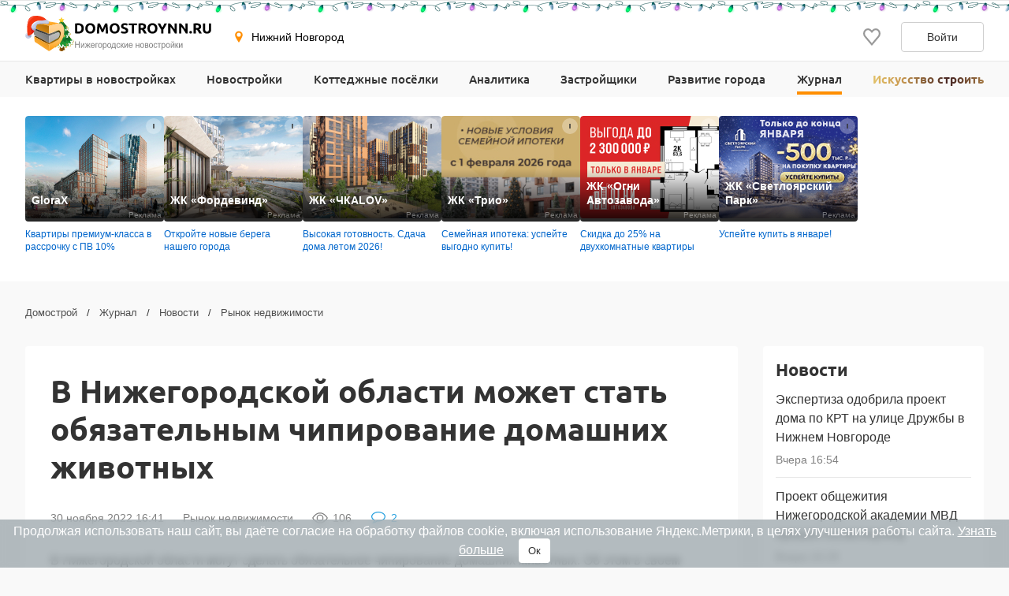

--- FILE ---
content_type: text/html; charset=UTF-8
request_url: https://www.domostroynn.ru/novosti/rynok-nedvizhimosti/v-nizhegorodskoy-oblasti-mozhet-stat-obyazatelnym-chipirovanie-domashnih-zhivotnyh
body_size: 27722
content:

<!DOCTYPE html>
<html lang="ru">
<head>
    <meta charset="utf-8">
    <meta http-equiv="x-ua-compatible" content="ie=edge">
    <meta name="format-detection" content="telephone=no">
    <meta name="viewport"
          content="width=device-width, initial-scale=1, maximum-scale=2, minimum-scale=1, shrink-to-fit=no, user-scalable=1">
    <meta name="csrf-param" content="_csrf">
<meta name="csrf-token" content="bNTF_LhR4tJWtx6452yOUI3Ce2m0hfUTeSpKlAN0kPA14re5jSOQkwKAdu-iJ-hguIw8HMfywlEmGjLgLkbEoA==">
    <title>В Нижегородской области может стать обязательным чипирование домашних животных в ноябре 2022</title>
    <link rel="shortcut icon" href="/favicon.ico">
    <link rel="apple-touch-icon" sizes="180x180" href="/apple-touch-icon.png">
    <link rel="manifest" href="/images/favicons/site.webmanifest">
    <link rel="mask-icon" href="/images/favicons/safari-pinned-tab.svg" color="#ff9900">
    <meta name="robots" content="max-image-preview:large">
    <meta name="msapplication-TileColor" content="#9f00a7">
    <meta name="theme-color" content="#ffffff">



    <script>    window.addEventListener('error', function (event) {        if (!event.isTrusted) {            return;        }        var data = new FormData();        data.append('url', window.location);        data.append('message', event.message);        data.append('type', event.type);        var filename = event.filename;        var line = event.lineno;        var col = event.colno;        if (event.error && event.error.stack) {            data.append('stack', event.error.stack);            /*var match = event.error.stack.match(new RegExp('(https://[^:]+):([0-9]+):([0-9]+)'));            if (match) {                filename = match[1];                line = parseInt(match[2]);                col = parseInt(match[3]);            }*/        }        data.append('filename', filename);        data.append('line', line);        data.append('col', col);        if (event.explicitOriginalTarget            && (event.explicitOriginalTarget !== window)        ) {            var element = event.explicitOriginalTarget;            data.append('element', JSON.stringify({'tag': element.tagName, 'id': element.id, 'className': element.className}));        }        if ('sendBeacon' in navigator) {            navigator.sendBeacon("/js-error", data);        } else {            var request = new XMLHttpRequest();            request.open("POST", "/js-error");            request.send(data);        }                event.stopImmediatePropagation();    });</script>

    <script>
        window.appConfig = {
            regionFolder: ''
        };
    </script>

            <!--  Zen NN, Top.Mail.Ru - NN  -->
        <meta name="zen-verification" content="a4zPBnAof7YytuLe5jEIjKoWXfeLWyw9iHLkqDYpRtSKUZN53XZ3yjeMLZ8sKS0k"/>
        <meta name="yandex-verification" content="d6096606066418e2" />
        <meta name="google-site-verification" content="4wLvQ4vqfn3iVnbUCL61okg9eaG6REA6e6UDyddPlTg" />
    
    
    
    
    

    <meta name="description" content="В Нижегородской области могут сделать обязательное чипирование домашних животных. Об этом в своем Telegram-канале рассказал председатель Законодательного собрания Евгений...">
<meta name="keywords" content="">
<meta property="og:url" content="https://www.domostroynn.ru/novosti/rynok-nedvizhimosti/v-nizhegorodskoy-oblasti-mozhet-stat-obyazatelnym-chipirovanie-domashnih-zhivotnyh">
<meta property="og:image" content="https://ia.cdnstroy.ru/aau1xti52hbab_1qf9iif/v-nizhegorodskoy-oblasti-mozhet-stat-obyazatelnym-chipirovanie-domashnih-zhivotnyh-foto-1.jpeg">
<meta property="og:site_name" content="Domostroyrf.ru">
<meta property="og:type" content="article">
<meta property="og:title" content="В Нижегородской области может стать обязательным чипирование домашних животных">
<meta property="og:description" content="В Нижегородской области могут сделать обязательное чипирование домашних животных. Об этом в своем Telegram-канале рассказал председатель Законодательного собрания Евгений...">
<meta property="og:published_time" content="2022-11-30T16:41:13+03:00">
<meta property="og:modified_time" content="2022-11-30T16:41:13+03:00">
<meta property="og:url" content="https://www.domostroynn.ru/novosti/rynok-nedvizhimosti/v-nizhegorodskoy-oblasti-mozhet-stat-obyazatelnym-chipirovanie-domashnih-zhivotnyh">
<script type="application/ld+json">{"@context":"https://schema.org","@graph":[{"@type":"BreadcrumbList","itemListElement":[{"@type":"ListItem","position":1,"item":"https://www.domostroynn.ru/","name":"Домострой"},{"@type":"ListItem","position":2,"item":"https://www.domostroynn.ru/novosti-statyi","name":"Журнал"},{"@type":"ListItem","position":3,"item":"https://www.domostroynn.ru/novosti","name":"Новости"},{"@type":"ListItem","position":4,"item":"https://www.domostroynn.ru/novosti/rynok-nedvizhimosti","name":"Рынок недвижимости"}]},{"@type":"NewsArticle","headline":"В Нижегородской области может стать обязательным чипирование домашних животных","datePublished":"2022-11-30T16:41:13+03:00","dateModified":"2022-11-30T16:41:13+03:00","image":"https://ia.cdnstroy.ru/aau1xti52hbab_1qf9iif/v-nizhegorodskoy-oblasti-mozhet-stat-obyazatelnym-chipirovanie-domashnih-zhivotnyh-foto-1.jpeg","@id":"https://www.domostroynn.ru/novosti/rynok-nedvizhimosti/v-nizhegorodskoy-oblasti-mozhet-stat-obyazatelnym-chipirovanie-domashnih-zhivotnyh#article-45241","mainEntityOfPage":{"@type":"WebPage","@id":"https://www.domostroynn.ru/novosti/rynok-nedvizhimosti/v-nizhegorodskoy-oblasti-mozhet-stat-obyazatelnym-chipirovanie-domashnih-zhivotnyh"},"publisher":{"@type":"Organization","name":"Domostroyrf.ru","logo":{"@type":"ImageObject","url":"https://www.domostroynn.ru/images/logo.png"}},"author":{"@type":"Person","name":"Светлана Малютина"},"about":{"@type":"Thing","name":"Рынок недвижимости"}}]}</script>
<link href="https://www.domostroynn.ru/novosti/rynok-nedvizhimosti/v-nizhegorodskoy-oblasti-mozhet-stat-obyazatelnym-chipirovanie-domashnih-zhivotnyh" rel="canonical">
<link href="/dist/css/image-viewer.css?v=1769075236" rel="stylesheet">
<link href="/assets/13de3208/slick.css?v=1748599222" rel="stylesheet">
<link href="/assets/13de3208/slick-theme.css?v=1748599222" rel="stylesheet">
<link href="/dist/css/autocomplete.css?v=1769075236" rel="stylesheet">
<link href="/dist/css/auth.css?v=1769075236" rel="stylesheet">
<link href="/dist/css/common.css?v=1769075236" rel="stylesheet">
<link href="/dist/css/journal.css?v=1769075236" rel="stylesheet">
<link href="/dist/css/comments.css?v=1769075236" rel="stylesheet">
<link href="/dist/css/gallery.css?v=1769075236" rel="stylesheet">
<link href="/dist/css/article.css?v=1769075236" rel="stylesheet">
<style>#cookie-consent{
                    display: none; 
                    backdrop-filter: blur(5px);
                    position: fixed; 
                    bottom: 0; 
                    left: 0; 
                    right: 0; 
                    background: #939fa4b3; 
                    color: #fff; 
                    padding: 6px; 
                    z-index: 9999; 
                    text-align: center;
                }
                
                #cookie-accept{
                            margin-left: 15px; 
                            background: #fff; 
                            color: #333; 
                            border: none; 
                            padding: 8px 12px; 
                            border-radius: 4px;
                            cursor: pointer;
                }
                
                 @media only screen and (max-width: 767px) {
                  #cookie-consent{  font-size:11px;}
                  #cookie-accept{  font-size:11px;padding: 3px 14px; }
                }
       
        </style>
<script src="https://ajax.googleapis.com/ajax/libs/jquery/2.1.1/jquery.min.js"></script>
<script src="https://cdnjs.cloudflare.com/ajax/libs/jquery.inputmask/3.3.4/jquery.inputmask.bundle.min.js"></script>
<script>window.tgbBanners = ["<div class=\"tgb-offer-container\"><div class=\"menu-wrapper\"><button class=\"menu-toggle menu-toggle--dots\"><span><\/span><span><\/span><span><\/span><\/button><div class=\"tgb-offer__law_text_adv_desc\">\u041e\u041e\u041e \"\u0426\u0418\u041a\" \u0418\u041d\u041d 5262156653 erid:2VfnxyFyuyb<\/div><\/div><a href=\"https:\/\/www.domostroynn.ru\/novostroyki\/zhk-na-zhurova?erid=2VfnxyFyuyb\" rel=\"nofollow noopener\" target=\"_blank\"><div class=\"tgb-offer\"><img src=\"https:\/\/in.cdnstroy.ru\/nhszb5kghjjwn_1wiwt88.jpeg\" alt=\"\"><div class=\"tgb-offer__law_text_adv\"><\/div><\/div><\/a><\/div>"];</script></head>
<body>

<div style="display: none"><svg xmlns="http://www.w3.org/2000/svg" style="display: none; position:absolute; width: 0; height: 0;"><defs><defs><clipPath id="a"><path fill="#fff" d="M0 0h20v20H0z"/></clipPath><clipPath id="a"><path fill="#fff" d="M0 0h12v16H0z"/></clipPath><clipPath id="a"><path fill="#fff" transform="translate(30 30)" d="M0 0h72v72H0z"/></clipPath><clipPath id="a"><path fill="#fff" d="M0 0h88v88H0z"/></clipPath><clipPath id="a"><path fill="#fff" transform="translate(20 22)" d="M0 0h70v75H0z"/></clipPath><clipPath id="a"><path fill="#fff" d="M0 0h16v16H0z"/></clipPath><clipPath id="a"><path fill="#fff" transform="translate(0 .5)" d="M0 0h14v15H0z"/></clipPath><clipPath id="a"><path fill="#fff" d="M0 0h100v29H0z"/></clipPath><clipPath id="a"><path fill="#fff" d="M0 0h32v32H0z"/></clipPath><clipPath id="a"><path fill="#fff" d="M0 0h24v24H0z"/></clipPath><clipPath id="a"><path fill="#fff" d="M0 0h24v24H0z"/></clipPath></defs></defs><symbol id="svg-icon-mail" viewBox="0 0 21 20"><path fill-rule="evenodd" clip-rule="evenodd" d="M18.833 3.75H2.167a.417.417 0 0 0-.417.417v11.666c0 .23.187.417.417.417h16.666c.23 0 .417-.186.417-.417V4.167a.417.417 0 0 0-.417-.417zM2.167 2.5C1.247 2.5.5 3.246.5 4.167v11.666c0 .92.746 1.667 1.667 1.667h16.666c.92 0 1.667-.746 1.667-1.667V4.167c0-.92-.746-1.667-1.667-1.667H2.167z"/><path fill-rule="evenodd" clip-rule="evenodd" d="M8.959 11.11L.913 3.796l.84-.925L9.8 10.185a1.042 1.042 0 0 0 1.402 0l8.045-7.314.841.925-8.045 7.314a2.292 2.292 0 0 1-3.083 0z"/></symbol><symbol id="svg-icon-phone2" viewBox="0 0 16 16"><path d="M14.667 11.28v2a1.332 1.332 0 0 1-1.453 1.333 13.193 13.193 0 0 1-5.754-2.047 13 13 0 0 1-4-4 13.193 13.193 0 0 1-2.046-5.78A1.333 1.333 0 0 1 2.74 1.333h2A1.333 1.333 0 0 1 6.074 2.48a8.56 8.56 0 0 0 .466 1.873 1.333 1.333 0 0 1-.3 1.407l-.846.846a10.667 10.667 0 0 0 4 4l.846-.846a1.333 1.333 0 0 1 1.407-.3 8.56 8.56 0 0 0 1.873.466 1.333 1.333 0 0 1 1.147 1.354z"/></symbol><symbol id="svg-icon-eye" viewBox="0 0 20 20"><path d="M19.72 10.467a.867.867 0 0 0 0-.934c-.976-1.546-4.464-6.408-9.72-6.408S1.256 7.987.28 9.533a.868.868 0 0 0 0 .934c.976 1.546 4.464 6.408 9.72 6.408s8.744-4.862 9.72-6.408zM1.466 10c.605-.919 1.3-1.774 2.075-2.554C5.15 5.835 7.35 4.375 10 4.375c2.65 0 4.849 1.46 6.46 3.071A16.42 16.42 0 0 1 18.535 10c-.073.109-.152.229-.244.36-.419.6-1.037 1.4-1.831 2.194-1.611 1.611-3.811 3.071-6.46 3.071-2.65 0-4.849-1.46-6.46-3.071A16.422 16.422 0 0 1 1.465 10h.001z" fill="gray"/><path d="M10 6.875a3.125 3.125 0 1 0 0 6.25 3.125 3.125 0 0 0 0-6.25zM5.625 10a4.375 4.375 0 1 1 8.75 0 4.375 4.375 0 0 1-8.75 0z" fill="gray"/></symbol><symbol id="svg-icon-comment" viewBox="0 0 20 20"><path d="M10 3.252h-.082c-1.349 0-2.637.249-3.82.702l.071-.024a7.273 7.273 0 0 0-2.828 1.826l-.005.004a3.624 3.624 0 0 0-1.05 2.487v.004c.007.755.262 1.489.727 2.094l-.007-.01c.53.7 1.208 1.28 1.99 1.7l.032.015.874.488-.274.937a6.875 6.875 0 0 1-.72 1.712l.018-.034a9.992 9.992 0 0 0 2.772-1.678l-.01.009.431-.371.573.058c.432.052.867.078 1.303.079h.085c1.349 0 2.637-.25 3.82-.702l-.071.024a7.272 7.272 0 0 0 2.828-1.826l.005-.005a3.488 3.488 0 0 0 1.05-2.49c0-.969-.401-1.849-1.05-2.49a7.24 7.24 0 0 0-2.783-1.813l-.05-.016c-1.112-.43-2.4-.679-3.75-.679l-.084.001h.004L10 3.252zm9 5a4.772 4.772 0 0 1-1.211 3.144l.006-.006a8.17 8.17 0 0 1-3.22 2.256l-.055.02a11.76 11.76 0 0 1-4.396.835l-.13-.001H10c-.514-.001-1.02-.03-1.519-.084l.063.006a11.047 11.047 0 0 1-4.545 2.347l-.075.016c-.324.09-.712.166-1.11.212L2.78 17h-.052a.406.406 0 0 1-.271-.102.503.503 0 0 1-.16-.265V16.62a.123.123 0 0 1-.018-.064c0-.02.005-.04.013-.057a.244.244 0 0 0 .02-.099V16.4c-.004-.013.011-.044.045-.093l.06-.088.07-.083.081-.089.311-.336.347-.372c.07-.074.174-.203.311-.385.112-.144.22-.308.316-.48l.01-.02c.08-.15.171-.342.272-.576.088-.198.177-.445.25-.698l.011-.044a7.376 7.376 0 0 1-2.47-2.127l-.016-.022A4.613 4.613 0 0 1 1 8.25v-.002a4.772 4.772 0 0 1 1.211-3.145l-.006.007a8.17 8.17 0 0 1 3.22-2.257l.055-.019C6.78 2.307 8.292 2 9.876 2h.13H10h.123c1.585 0 3.096.307 4.474.863l-.078-.028A8.186 8.186 0 0 1 17.784 5.1l.01.011a4.766 4.766 0 0 1 1.205 3.137v.002l.001.002z"/></symbol><symbol id="svg-icon-vk" viewBox="0 0 32 32"><path d="M16 .64C7.518.64.64 7.517.64 16S7.518 31.36 16 31.36c8.484 0 15.36-6.877 15.36-15.36S24.485.64 16 .64zm5.908 17.33s1.358 1.34 1.693 1.963c.01.013.014.026.017.032.136.229.168.406.101.54-.112.22-.496.329-.627.338h-2.4c-.167 0-.515-.043-.938-.334-.325-.227-.645-.6-.957-.963-.465-.541-.868-1.008-1.275-1.008a.488.488 0 0 0-.152.024c-.307.099-.7.537-.7 1.705 0 .365-.289.575-.492.575H15.08c-.374 0-2.325-.131-4.053-1.954-2.115-2.232-4.019-6.709-4.035-6.75-.12-.29.128-.445.398-.445h2.424c.324 0 .43.197.503.371.086.203.403 1.011.923 1.92.843 1.482 1.36 2.083 1.774 2.083.078 0 .154-.02.223-.057.54-.301.44-2.23.416-2.63 0-.074-.002-.862-.279-1.24-.198-.273-.536-.377-.74-.415a.881.881 0 0 1 .318-.27c.371-.186 1.04-.213 1.704-.213h.37c.72.01.905.056 1.166.121.528.127.54.468.493 1.634-.015.331-.029.706-.029 1.147 0 .096-.005.198-.005.307-.016.594-.035 1.268.384 1.544a.345.345 0 0 0 .183.053c.145 0 .584 0 1.77-2.037a15.54 15.54 0 0 0 .953-2.038c.024-.042.094-.17.177-.22a.426.426 0 0 1 .199-.046h2.85c.31 0 .523.047.563.167.07.19-.013.77-1.314 2.532l-.58.767c-1.18 1.545-1.18 1.624.073 2.797z" fill="#2787F5"/><path d="M21.908 17.97s1.358 1.34 1.693 1.963c.01.013.014.026.017.032.136.229.168.406.101.54-.112.22-.496.329-.627.338h-2.4c-.167 0-.515-.043-.938-.334-.324-.227-.643-.599-.955-.961l-.002-.002c-.465-.541-.868-1.008-1.275-1.008a.488.488 0 0 0-.152.024c-.307.099-.7.537-.7 1.705 0 .365-.289.575-.492.575H15.08c-.374 0-2.325-.131-4.053-1.954-2.115-2.232-4.019-6.709-4.035-6.75-.12-.29.128-.445.398-.445h2.424c.324 0 .43.197.503.371.086.203.403 1.011.923 1.92.843 1.482 1.36 2.083 1.774 2.083.078 0 .154-.02.223-.057.54-.301.44-2.23.416-2.63 0-.074-.002-.862-.279-1.24-.198-.273-.536-.377-.74-.415a.881.881 0 0 1 .318-.27c.371-.186 1.04-.213 1.704-.213h.37c.72.01.905.056 1.166.121.528.127.54.468.493 1.634-.015.331-.029.706-.029 1.147 0 .096-.005.198-.005.307v.005c-.016.592-.034 1.263.384 1.54a.345.345 0 0 0 .183.052c.145 0 .584 0 1.77-2.037a15.54 15.54 0 0 0 .953-2.038c.024-.042.094-.17.177-.22a.426.426 0 0 1 .199-.046h2.85c.31 0 .523.047.563.167.07.19-.013.77-1.314 2.532l-.58.767c-1.18 1.545-1.18 1.624.073 2.797z" fill="#fff"/></symbol><symbol id="svg-icon-telegram" viewBox="0 0 32 32"><path d="M16 32c8.837 0 16-7.163 16-16S24.837 0 16 0 0 7.163 0 16s7.163 16 16 16z" fill="#7AA5DA"/><path d="M23.983 8.345a.862.862 0 0 1 1.157.979l-2.86 13.674a.9.9 0 0 1-1.416.542l-4.318-3.17-2.201 2.247a.732.732 0 0 1-1.22-.291l-1.588-5.042-4.257-1.257c-.56-.165-.591-.943-.05-1.155l16.753-6.527zm-2.1 3.034c.186-.165-.03-.456-.242-.325l-9.188 5.699a.418.418 0 0 0-.18.48l1.254 5.502c.025.084.145.072.156-.015l.28-4.194a.415.415 0 0 1 .138-.267l7.782-6.88z" fill="#fff"/><path d="M21.641 11.055c.211-.132.428.16.242.324l-7.782 6.88a.415.415 0 0 0-.138.268l-.28 4.193c-.01.087-.131.1-.156.015l-1.253-5.502a.417.417 0 0 1 .179-.48l9.188-5.698z" fill="#9EC2E5"/><path d="M13.572 22.792a.719.719 0 0 1-.447-.466l-1.588-5.041-4.257-1.258c-.56-.165-.591-.943-.05-1.155l16.753-6.527a.859.859 0 0 1 .904.178L13.522 17.8v.406l-.063-.045.063 2.558v2.05a.402.402 0 0 0 .05.02v.002z" fill="#fff"/><path d="M14.287 22.67a.753.753 0 0 0 0 0z" fill="#DADDE0"/><path d="M14.228 22.715h-.001z" fill="#DADDE0"/><path d="M14.1 22.784z" fill="#DADDE0"/><path d="M13.748 22.832z" fill="#DADDE0"/><path d="M13.825 22.837z" fill="#fff"/><path d="M13.749 22.832a.427.427 0 0 1 0 0z" fill="#fff"/><path d="M13.749 22.832a.415.415 0 0 1-.052-.006l-.021-.004a.781.781 0 0 0 .073.01z" fill="#DADDE0"/><path d="M13.595 22.799l.07.02-.028-.006-.012-.004a.169.169 0 0 1-.03-.01z" fill="#DADDE0"/><path d="M13.638 22.814l.029.006a.138.138 0 0 1-.03-.006z" fill="#fff"/><path d="M13.595 22.8a.16.16 0 0 0 .03.009.276.276 0 0 1-.048-.015l.018.005z" fill="#fff"/><path d="M13.595 22.799l-.018-.006h-.005v-.003l.023.009z" fill="#DADDE0"/><path d="M13.521 20.72l.051 2.07a.4.4 0 0 1-.05-.019V20.72z" fill="#D1D1D1"/><path d="M13.521 18.207v2.512l-.062-2.557.063.045z" fill="#DADDE0"/><path d="M21.883 11.38L14.1 18.26a.415.415 0 0 0-.138.267l-.28 4.194c-.01.087-.13.099-.156.015l-1.253-5.503a.417.417 0 0 1 .179-.48l9.188-5.698c.212-.131.428.16.242.324z" fill="#ADBCC9"/></symbol><symbol id="svg-icon-1" viewBox="0 0 34 23"><path d="M.23 11.175c0-4.082.733-6.939 2.198-8.57C3.902.975 6.144.16 9.15.16c1.446 0 2.632.18 3.56.542.928.352 1.684.816 2.27 1.392a7.083 7.083 0 0 1 1.377 1.802c.342.625.616 1.357.82 2.197.401 1.601.601 3.271.601 5.01 0 3.896-.659 6.748-1.977 8.554-1.319 1.807-3.59 2.71-6.812 2.71-1.806 0-3.266-.288-4.38-.864-1.113-.576-2.026-1.42-2.739-2.534-.517-.791-.923-1.87-1.216-3.238C.372 14.353.23 12.835.23 11.175zm5.918.014c0 2.735.24 4.605.718 5.61.488.997 1.192 1.495 2.11 1.495.605 0 1.127-.21 1.567-.63.45-.43.776-1.104.981-2.021.215-.918.323-2.35.323-4.292 0-2.852-.245-4.766-.733-5.743-.478-.986-1.2-1.48-2.168-1.48-.986 0-1.699.504-2.138 1.51-.44.996-.66 2.846-.66 5.552zM33.761.16V22h-6.035V7.688c-.977.743-1.924 1.343-2.842 1.802-.908.46-2.051.899-3.428 1.319V5.916c2.031-.654 3.608-1.44 4.732-2.358A9.621 9.621 0 0 0 28.823.159h4.937z" fill="#E7E7E7"/></symbol><symbol id="svg-icon-2" viewBox="0 0 38 23"><path d="M.23 11.175c0-4.082.733-6.939 2.198-8.57C3.902.975 6.144.16 9.15.16c1.446 0 2.632.18 3.56.542.928.352 1.684.816 2.27 1.392a7.083 7.083 0 0 1 1.377 1.802c.342.625.616 1.357.82 2.197.401 1.601.601 3.271.601 5.01 0 3.896-.659 6.748-1.977 8.554-1.319 1.807-3.59 2.71-6.812 2.71-1.806 0-3.266-.288-4.38-.864-1.113-.576-2.026-1.42-2.739-2.534-.517-.791-.923-1.87-1.216-3.238C.372 14.353.23 12.835.23 11.175zm5.918.014c0 2.735.24 4.605.718 5.61.488.997 1.192 1.495 2.11 1.495.605 0 1.127-.21 1.567-.63.45-.43.776-1.104.981-2.021.215-.918.323-2.35.323-4.292 0-2.852-.245-4.766-.733-5.743-.478-.986-1.2-1.48-2.168-1.48-.986 0-1.699.504-2.138 1.51-.44.996-.66 2.846-.66 5.552zM37.701 22h-17.9c.205-1.768.825-3.428 1.86-4.98 1.045-1.563 2.998-3.404 5.86-5.523 1.748-1.299 2.866-2.285 3.354-2.959.488-.674.732-1.313.732-1.919 0-.654-.244-1.21-.732-1.67-.479-.469-1.084-.703-1.816-.703-.762 0-1.387.24-1.875.718-.479.478-.801 1.323-.967 2.534l-5.977-.483c.235-1.68.664-2.989 1.29-3.926.624-.947 1.503-1.67 2.636-2.168 1.143-.508 2.72-.762 4.732-.762 2.1 0 3.73.24 4.892.718 1.172.478 2.09 1.216 2.754 2.212.674.986 1.01 2.095 1.01 3.325 0 1.309-.385 2.559-1.157 3.75-.761 1.191-2.153 2.5-4.174 3.926-1.201.83-2.007 1.411-2.417 1.743-.4.332-.874.767-1.421 1.304H37.7V22z" fill="#E7E7E7"/></symbol><symbol id="svg-icon-3" viewBox="0 0 38 23"><path d="M.23 11.175c0-4.082.733-6.939 2.198-8.57C3.902.975 6.144.16 9.15.16c1.446 0 2.632.18 3.56.542.928.352 1.684.816 2.27 1.392a7.083 7.083 0 0 1 1.377 1.802c.342.625.616 1.357.82 2.197.401 1.601.601 3.271.601 5.01 0 3.896-.659 6.748-1.977 8.554-1.319 1.807-3.59 2.71-6.812 2.71-1.806 0-3.266-.288-4.38-.864-1.113-.576-2.026-1.42-2.739-2.534-.517-.791-.923-1.87-1.216-3.238C.372 14.353.23 12.835.23 11.175zm5.918.014c0 2.735.24 4.605.718 5.61.488.997 1.192 1.495 2.11 1.495.605 0 1.127-.21 1.567-.63.45-.43.776-1.104.981-2.021.215-.918.323-2.35.323-4.292 0-2.852-.245-4.766-.733-5.743-.478-.986-1.2-1.48-2.168-1.48-.986 0-1.699.504-2.138 1.51-.44.996-.66 2.846-.66 5.552zm19.878-4.453l-5.64-1.01c.47-1.797 1.368-3.174 2.696-4.131C24.42.638 26.31.159 28.751.159c2.803 0 4.83.523 6.08 1.568 1.25 1.044 1.874 2.358 1.874 3.94 0 .928-.254 1.768-.762 2.52-.508.751-1.274 1.41-2.3 1.977.83.205 1.465.444 1.905.718a4.574 4.574 0 0 1 1.655 1.743c.4.713.6 1.567.6 2.563 0 1.25-.326 2.452-.98 3.604-.655 1.143-1.597 2.026-2.828 2.651-1.23.616-2.847.923-4.848.923-1.954 0-3.497-.23-4.63-.688-1.122-.46-2.05-1.128-2.783-2.007-.722-.889-1.279-2.002-1.67-3.34l5.962-.791c.235 1.201.596 2.036 1.084 2.505.498.459 1.128.688 1.89.688.8 0 1.465-.293 1.992-.878.537-.586.806-1.368.806-2.344 0-.996-.259-1.768-.776-2.315-.508-.547-1.202-.82-2.08-.82-.47 0-1.114.117-1.934.351l.307-4.262c.332.049.591.073.777.073.781 0 1.43-.249 1.948-.747.527-.498.791-1.089.791-1.772 0-.655-.195-1.177-.586-1.568-.39-.39-.928-.586-1.611-.586-.703 0-1.275.215-1.714.645-.44.42-.737 1.162-.894 2.226z" fill="#E7E7E7"/></symbol><symbol id="svg-icon-4" viewBox="0 0 39 23"><path d="M.23 11.175c0-4.082.733-6.939 2.198-8.57C3.902.975 6.144.16 9.15.16c1.446 0 2.632.18 3.56.542.928.352 1.684.816 2.27 1.392a7.083 7.083 0 0 1 1.377 1.802c.342.625.616 1.357.82 2.197.401 1.601.601 3.271.601 5.01 0 3.896-.659 6.748-1.977 8.554-1.319 1.807-3.59 2.71-6.812 2.71-1.806 0-3.266-.288-4.38-.864-1.113-.576-2.026-1.42-2.739-2.534-.517-.791-.923-1.87-1.216-3.238C.372 14.353.23 12.835.23 11.175zm5.918.014c0 2.735.24 4.605.718 5.61.488.997 1.192 1.495 2.11 1.495.605 0 1.127-.21 1.567-.63.45-.43.776-1.104.981-2.021.215-.918.323-2.35.323-4.292 0-2.852-.245-4.766-.733-5.743-.478-.986-1.2-1.48-2.168-1.48-.986 0-1.699.504-2.138 1.51-.44.996-.66 2.846-.66 5.552zm24.346 6.797H19.625V13.08L30.495.16h5.2v13.198h2.695v4.63h-2.696V22h-5.2v-4.014zm0-4.629V6.604l-5.742 6.753h5.742z" fill="#E7E7E7"/></symbol><symbol id="svg-icon-telegram-gray" viewBox="0 0 24 24"><g clip-path="url(#a)"><path d="M9.417 15.181l-.397 5.584c.568 0 .814-.244 1.11-.537l2.662-2.545 5.518 4.041c1.012.564 1.725.267 1.998-.931L23.93 3.821l.001-.001c.321-1.496-.54-2.081-1.527-1.714l-21.29 8.151c-1.453.564-1.43 1.374-.247 1.741l5.443 1.693L18.953 5.78c.595-.394 1.136-.176.691.218L9.417 15.181z"/></g></symbol><symbol id="svg-icon-vk-gray" viewBox="0 0 24 24"><g clip-path="url(#a)"><path d="M23.786 17.367c-.064-.108-.463-.975-2.384-2.757-2.01-1.866-1.74-1.563.681-4.79 1.475-1.965 2.065-3.165 1.88-3.678-.175-.49-1.26-.36-1.26-.36l-3.606.02s-.267-.035-.467.083c-.193.117-.318.387-.318.387s-.571 1.521-1.333 2.814c-1.607 2.73-2.25 2.873-2.513 2.704-.61-.395-.458-1.587-.458-2.433 0-2.645.4-3.748-.781-4.033-.393-.094-.681-.157-1.685-.168-1.287-.013-2.377.005-2.994.306-.411.201-.728.65-.534.675.238.032.778.146 1.065.536.37.502.357 1.633.357 1.633s.213 3.113-.497 3.5c-.487.266-1.155-.276-2.587-2.753a23.087 23.087 0 0 1-1.289-2.67s-.106-.26-.297-.4a1.495 1.495 0 0 0-.555-.224l-3.43.021s-.514.015-.703.239c-.168.2-.013.61-.013.61s2.685 6.281 5.724 9.448c2.789 2.903 5.954 2.712 5.954 2.712h1.434s.434-.048.654-.286c.204-.22.197-.63.197-.63s-.029-1.925.865-2.209c.881-.278 2.012 1.86 3.21 2.684.907.623 1.595.486 1.595.486l3.206-.045s1.677-.103.882-1.422z"/></g></symbol><symbol id="svg-icon-yandex-zen-gray" viewBox="0 0 24 24"><path d="M0 12C0 5.373 5.373 0 12 0s12 5.373 12 12-5.373 12-12 12S0 18.627 0 12z"/><path fill-rule="evenodd" clip-rule="evenodd" d="M11.757 0c-.056 4.937-.38 7.7-2.218 9.539C7.699 11.378 4.937 11.7 0 11.757v.717c4.937.056 7.7.38 9.539 2.218 1.81 1.81 2.151 4.515 2.215 9.308h.723c.064-4.793.405-7.498 2.215-9.308 1.81-1.81 4.515-2.151 9.308-2.216v-.722c-4.793-.064-7.498-.405-9.308-2.215C12.853 7.699 12.53 4.937 12.474 0h-.717z" fill="#fff"/></symbol><symbol id="svg-icon-geo" viewBox="0 0 16 16"><path d="M7.973.51a4.83 4.83 0 0 0-4.83 4.831c0 2.667 4.83 9.658 4.83 9.658s4.83-6.99 4.83-9.658a4.83 4.83 0 0 0-4.83-4.83zm0 7.118a2.541 2.541 0 1 1-.001-5.082 2.541 2.541 0 0 1 .001 5.082z"/></symbol><symbol id="svg-icon-lock" viewBox="0 0 12 16"><g clip-path="url(#a)"><path d="M3.54 6.742c0 .07-.027.136-.077.185a.269.269 0 0 1-.187.077H2.107a.27.27 0 0 1-.188-.077.259.259 0 0 1-.078-.185v-2.53c-.012-.55.09-1.095.296-1.605.206-.511.514-.976.906-1.368.392-.392.86-.704 1.376-.917a4.279 4.279 0 0 1 3.26 0c.516.213.984.525 1.375.917.392.392.7.857.907 1.368a4.06 4.06 0 0 1 .296 1.605v2.53c0 .07-.028.136-.077.185a.269.269 0 0 1-.188.077H8.824a.27.27 0 0 1-.189-.077.259.259 0 0 1-.078-.185v-2.51a2.421 2.421 0 0 0-.168-.962 2.457 2.457 0 0 0-.536-.822 2.511 2.511 0 0 0-.82-.554 2.55 2.55 0 0 0-2.774.54c-.234.234-.419.512-.542.817a2.421 2.421 0 0 0-.177.961v2.53zM12 8.692v6.41a.882.882 0 0 1-.267.635.915.915 0 0 1-.647.263H.914a.928.928 0 0 1-.647-.263.895.895 0 0 1-.267-.635v-6.41c0-.238.096-.466.268-.635a.923.923 0 0 1 .646-.262h10.172c.243 0 .475.094.646.262a.888.888 0 0 1 .268.634zm-3.352 1.555l-.29-.286a.519.519 0 0 0-.566-.11.519.519 0 0 0-.168.11l-2.286 2.247a.215.215 0 0 1-.234.045.215.215 0 0 1-.069-.045l-.617-.593a.532.532 0 0 0-.58-.114.532.532 0 0 0-.172.114l-.273.268a.518.518 0 0 0 0 .737l1.422 1.394a.525.525 0 0 0 .733 0l3.1-3.049a.506.506 0 0 0 .152-.359.499.499 0 0 0-.152-.359z" fill="#06C"/></g></symbol><symbol id="svg-icon-user" viewBox="0 0 14 16"><g clip-path="url(#a)"><path d="M7 6.5a3 3 0 1 0 0-6 3 3 0 0 0 0 6zm6.232 9H.774c-.5 0-.774-.612-.774-1.14v-.641C0 10.489 1.879 7.5 4.927 7.5h4.152C12.127 7.5 14 10.49 14 13.719v.642c.002.528-.268 1.139-.768 1.139z" fill="#06C"/></g></symbol><symbol id="svg-icon-sale" viewBox="0 0 20 20"><path d="M8.888 19.26c-.209-.234-.445-.5-.625-.534-.291.012-.573.103-.817.262l.006-.004a2.37 2.37 0 0 1-.962.315l-.01.001h-.008a.796.796 0 0 1-.306-.06h.005c-.409-.17-.575-.642-.733-1.1a1.714 1.714 0 0 0-.38-.744.875.875 0 0 0-.463-.084h.003c-.122 0-.25.007-.378.015a6.913 6.913 0 0 1-.409.015 1.206 1.206 0 0 1-.883-.273v.001-.002.001a1.63 1.63 0 0 1-.253-1.3l-.002.011a1.713 1.713 0 0 0-.07-.85l.003.012a1.697 1.697 0 0 0-.731-.378l-.012-.002c-.458-.16-.933-.324-1.101-.734a1.625 1.625 0 0 1 .259-1.283c.15-.244.238-.522.254-.808v-.005c-.035-.18-.297-.414-.53-.621l-.003-.004C.377 10.784 0 10.448 0 10c0-.448.375-.783.738-1.108l.003-.003c.233-.208.498-.445.533-.625a1.718 1.718 0 0 0-.262-.817l.004.006A1.628 1.628 0 0 1 .762 6.16l-.002.01c.17-.408.643-.574 1.102-.732.287-.068.537-.2.743-.38.094-.274.116-.566.065-.85l.001.01a1.641 1.641 0 0 1 .259-1.296l-.004.006a1.208 1.208 0 0 1 .887-.27h-.005c.133 0 .27.007.408.014.129.008.257.015.379.015a.877.877 0 0 0 .46-.083c.18-.205.312-.455.377-.732l.003-.011v-.003c.16-.458.325-.93.733-1.099a.78.78 0 0 1 .3-.058h.01c.363.037.692.15.983.322l-.012-.006c.24.158.52.247.808.259h.003c.18-.035.414-.297.622-.53l.003-.003.003-.004C9.215.374 9.551 0 10 0c.449 0 .784.376 1.11.74v.002c.21.233.446.498.626.533.289-.013.57-.103.812-.26h-.002l.007-.003-.005.002c.294-.172.621-.278.96-.312l.01-.001h.008c.109 0 .212.022.306.06L13.826.76c.41.17.575.643.734 1.102.067.287.199.537.38.743.143.07.304.098.464.083H15.4c.122 0 .25-.008.379-.015.138-.007.276-.015.408-.015a1.21 1.21 0 0 1 .883.272l.002.002-.001-.001a1.636 1.636 0 0 1 .253 1.3l.001-.011c-.049.285-.024.578.071.85l-.003-.01c.204.18.455.312.731.376l.012.002.003.001c.457.16.93.325 1.099.733a1.636 1.636 0 0 1-.259 1.283c-.151.242-.24.518-.256.803v.005c.034.18.297.415.53.622l.003.003c.367.328.744.664.744 1.113 0 .449-.377.786-.742 1.112l-.003.003c-.233.207-.495.442-.53.622.018.302.113.58.263.818l-.005-.008a1.624 1.624 0 0 1 .255 1.292l.001-.01c-.169.41-.643.574-1.101.732-.276.064-.531.195-.744.38a1.686 1.686 0 0 0-.065.85l-.001-.01a1.642 1.642 0 0 1-.259 1.295l.004-.005a1.208 1.208 0 0 1-.886.271h.005c-.133 0-.27-.007-.408-.015a6.632 6.632 0 0 0-.379-.015.87.87 0 0 0-.46.084c-.184.21-.313.46-.377.731l-.002.012-.002.003c-.16.457-.325.93-.732 1.099a.782.782 0 0 1-.3.058h-.01a2.393 2.393 0 0 1-.982-.323l.01.006a1.575 1.575 0 0 0-.807-.258h-.003c-.18.035-.414.297-.622.53l-.003.003-.008.01c-.327.362-.66.732-1.107.732-.448 0-.783-.373-1.108-.736l-.004-.005z" fill="#219653"/><path d="M14.375 5.625l-8.75 8.75" stroke="#fff" stroke-width="1.2" stroke-linecap="round" stroke-linejoin="round"/><path d="M6.562 8.125a1.562 1.562 0 1 0 0-3.125 1.562 1.562 0 0 0 0 3.125z" stroke="#fff" stroke-width="1.2" stroke-linecap="round" fill="#219653" stroke-linejoin="round"/><path d="M13.438 15a1.562 1.562 0 1 0 0-3.125 1.562 1.562 0 0 0 0 3.125z" stroke="#fff" stroke-width="1.2" stroke-linecap="round" fill="#219653" stroke-linejoin="round"/></symbol><symbol id="svg-icon-like" viewBox="0 0 20 20"><g clip-path="url(#a)"><path d="M9.273 3.03l.732.788.733-.786.001-.002.004-.003.013-.015.048-.052.157-.167.02-.023.306-.328c.866-.932 1.995-1.427 3.184-1.427 1.191 0 2.315.491 3.18 1.423C18.52 3.37 19.005 4.62 19 5.97v.003c0 1.331-.505 2.57-1.374 3.553-.979 1.109-2.778 3.246-4.452 5.235l-.501.596a488.997 488.997 0 0 1-2.678 3.16l-.308-.361c-.621-.729-1.46-1.727-2.363-2.806l-.434-.517-.004-.005c-1.688-2.014-3.516-4.195-4.508-5.32C1.508 8.523 1 7.289 1 5.96v-.002c-.003-1.348.484-2.598 1.353-3.534C3.215 1.496 4.343 1 5.529 1c1.188 0 2.322.5 3.19 1.433v.002l.33.353.158.17.049.053.013.015.004.003z"/></g></symbol><symbol id="svg-icon-search" viewBox="0 0 16 16"><path d="M6.667 12a5.3 5.3 0 0 0 3.264-1.125l2.931 2.93.943-.942-2.93-2.931A5.302 5.302 0 0 0 12 6.667a5.34 5.34 0 0 0-5.333-5.334 5.34 5.34 0 0 0-5.333 5.334A5.34 5.34 0 0 0 6.667 12zm0-9.333c2.206 0 4 1.794 4 4s-1.794 4-4 4-4-1.794-4-4 1.794-4 4-4z" fill="#999"/></symbol><symbol id="svg-icon-icc-logo" viewBox="0 0 30 30"><path fill="#9EA0A2" d="M29.949 30.053h-30v-30h30v30z"/><path fill="#FFF" d="M6.163 12.179h1.946v8.815H6.163v-8.815z"/><path fill="#FFF" d="M12.633 20.994c-.666 0-1.83-.13-2.627-1.081-.733-.864-.798-1.962-.798-3.209 0-1.049.016-2.563.997-3.577.366-.366 1.114-.948 2.695-.948h3.774v1.497h-3.143c-1.313 0-1.945.65-2.162 1.399-.134.463-.149 1.395-.149 1.662 0 .518.05 1.362.283 1.83.432.849 1.398.932 2.212.932h3.161v1.495h-4.243z"/><path fill="#FFF" d="M21.163 20.994c-.663 0-1.828-.13-2.626-1.081-.732-.864-.798-1.962-.798-3.209 0-1.049.016-2.563.997-3.577.366-.366 1.113-.948 2.694-.948h3.774v1.497h-3.143c-1.315 0-1.945.65-2.163 1.399-.132.463-.148 1.395-.148 1.662 0 .518.051 1.362.282 1.83.432.849 1.397.932 2.212.932h3.161v1.495h-4.242z"/><path fill="#479DC9" d="M8.446 9.701a1.344 1.344 0 1 1-2.688-.004 1.344 1.344 0 0 1 2.688.004z"/></symbol><symbol id="svg-icon-call" viewBox="0 0 50 50"><path fill-rule="evenodd" clip-rule="evenodd" d="M27.066.171c-.96.482-1.046 1.84-.153 2.424.138.09.812.288 1.498.44 2.1.466 3.137.808 5.019 1.659 2.694 1.217 5.077 2.91 7.302 5.187 3.211 3.287 5.317 7.238 6.299 11.82.265 1.236.33 1.39.714 1.675.614.455 1.377.412 1.874-.106.448-.467.478-.77.208-2.094-1.964-9.62-9.258-17.574-18.7-20.39C30.051.466 27.979 0 27.629 0c-.122 0-.375.077-.563.171zM8.152 3.117c-1.255.4-2.297 1.271-5.233 4.373C.815 9.713.239 10.832.043 13.073c-.278 3.186.799 7.22 3.173 11.889 1.004 1.975 1.454 2.741 2.726 4.64 4.8 7.168 11.093 12.884 18.527 16.83 4.214 2.236 7.774 3.385 11.017 3.554 2.293.12 4.33-.52 5.86-1.84.179-.156 1.304-1.284 2.5-2.508 1.98-2.026 2.21-2.298 2.587-3.048.74-1.473.742-2.787.007-4.292-.395-.81-.496-.922-4.04-4.458-3.439-3.433-3.673-3.647-4.373-3.98-1.5-.711-3.042-.642-4.496.202-.244.141-1.355 1.156-2.47 2.254l-2.025 1.997-.975-.515c-4.304-2.274-9.964-7.958-12.067-12.12l-.376-.745L17.5 19.04c2.007-2.02 2.49-2.628 2.814-3.549.437-1.243.349-2.438-.273-3.695-.32-.649-.652-1.009-3.983-4.332-3.792-3.782-4.097-4.036-5.25-4.378-.701-.208-1.953-.193-2.656.031zm2.195 2.843c.613.287 6.94 6.63 7.211 7.23.51 1.125.295 1.496-2.395 4.151-1.197 1.182-2.253 2.3-2.347 2.485-.275.541-.158 1.531.294 2.49 1.259 2.673 3.299 5.367 6.407 8.463 2.551 2.541 5.174 4.509 7.827 5.871 1.109.57 1.26.621 1.811.617.386-.003.725-.07.945-.185.189-.098 1.334-1.157 2.546-2.351 1.212-1.195 2.354-2.249 2.537-2.342.49-.249 1.347-.168 1.841.173.693.48 6.647 6.534 6.883 7a1.927 1.927 0 0 1-.002 1.77c-.211.415-3.367 3.717-4.452 4.66-1.57 1.361-3.776 1.526-7.394.55-2.644-.712-6.724-2.686-10.087-4.878-7.151-4.662-13.691-12.216-16.998-19.633-2.126-4.768-2.65-8.425-1.533-10.698.2-.41.799-1.079 2.518-2.818C7.386 7.072 8.375 6.15 8.654 6.004a1.855 1.855 0 0 1 1.693-.044zm16.251 3.32c-.67.408-.906 1.289-.517 1.925.275.45.514.572 1.698.86 2.716.66 4.894 1.903 6.75 3.848 1.746 1.831 2.933 4.033 3.455 6.41.203.922.345 1.231.693 1.504.793.622 2.066.164 2.249-.81.14-.742-.597-3.288-1.44-4.984a16.46 16.46 0 0 0-10.904-8.71c-1.188-.287-1.567-.296-1.984-.042z" fill="#fff"/></symbol></svg></div>
<div class="page-wrapper">
    

<div  data-check-url="/check-available">
    <div class="modal-scroll-container">
        <div class="modal modal--small modal--animation" id="modal-detected-region" data-modal-scroll="true">
            <div class="modal__header">
                <h5 class="h5 modal__title">Выбор города</h5>
                <div class="modal__close modal__discard"></div>
            </div>
            <div class="modal__content"></div>
        </div>
    </div>
</div>

<header class="header-wrapper frame-1">
    <div class="header">

        <button class="burger-button"><span class="burger-button__line"></span></button>
        <a class="header__logo" href="https://www.domostroynn.ru">
            <img class="header__logo-img" src="https://www.domostroynn.ru/images/logos/nn-dark.svg" width="247" height="40" alt="Домострой">        </a>

        <div class="header-nav-container">
            
<div class="region-select header__region">
    <button class="region-select__current region-select__current" data-modal="#modal-select-region">
        <svg class="region-select__geo-icon svg-icon svg-icon-geo"><use xlink:href='#svg-icon-geo' /></svg>        Нижний Новгород    </button>
</div>



            <div class="mobile-main-menu-container">
                <div class="login main-menu__login"><button type="button" class="login__button" data-modal="#modal-auth"><svg class="login__icon svg-icon svg-icon-lock"><use xlink:href='#svg-icon-lock' /></svg>Вход</button><button type="button" class="login__button" data-modal="#modal-registration"><svg class="login__icon svg-icon svg-icon-user"><use xlink:href='#svg-icon-user' /></svg>Регистрация</button></div><nav class="main-menu header__menu"><ul class="main-menu__list"><li class="main-menu__item"><a class="main-menu__link" href="/kvartiry?s=1">Квартиры в новостройках</a></li>
<li class="main-menu__item"><a class="main-menu__link main-menu__link--submenu" href="/novostroyki">Новостройки</a>
<div class='submenu main-menu__submenu'>
    <div class='submenu__content'>
        <ul class='submenu__list'><li class="submenu__item"><a class="submenu__link" href="/novostroyki">Жилые комплексы</a></li>
<li class="submenu__item"><a class="submenu__link--small submenu__link" href="/doma">Дома</a></li>
<li class="submenu__item"><a class="submenu__link--small submenu__link" href="/kvartiry?s=2">Квартиры</a></li>
<li class="submenu__item"><a class="submenu__link--small submenu__link" href="/kvartiry_po_snizhennym_tsenam">Квартиры по сниженным ценам</a></li>
<li class="submenu__item"><a class="submenu__link--small submenu__link" href="/nezhilye-pomescheniya">Нежилые помещения</a></li>
<li class="submenu__item"><a class="submenu__link--small submenu__link" href="/na-karte">Новостройки на карте</a></li></ul>
        <ul class='submenu__list'></ul>
        <div class='submenu__list'><ins class="submenu__banner" data-revive-block="1" data-revive-zoneid="910" data-revive-id="99976c1b4572b2c4cbd990e47b1698b3" data-exclude-sizes='["mobile","tablet","small-desktop"]'></ins></div>
    </div>
</div></li>
<li class="main-menu__item"><a class="main-menu__link main-menu__link--submenu" href="/kottedzhnye-poselki">Коттеджные посёлки</a>
<div class='submenu main-menu__submenu'>
    <div class='submenu__content'>
        <ul class='submenu__list'><li class="submenu__item"><a class="submenu__link" href="/kottedzhnye-poselki">Коттеджные поселки</a></li>
<li class="submenu__item"><a class="submenu__link--small submenu__link" href="/taunhausy">Таунхаусы</a></li>
<li class="submenu__item"><a class="submenu__link--small submenu__link" href="/kottedzhi">Коттеджи</a></li></ul>
        <ul class='submenu__list'></ul>
        <div class='submenu__list'></div>
    </div>
</div></li>
<li class="main-menu__item"><a class="main-menu__link" href="/analitika">Аналитика</a></li>
<li class="main-menu__item"><a class="main-menu__link" href="/zastroyshhiki">Застройщики</a></li>
<li class="main-menu__item"><a class="main-menu__link main-menu__link--submenu" href="/plan-zastroyki">Развитие города</a>
<div class='submenu main-menu__submenu'>
    <div class='submenu__content'>
        <ul class='submenu__list'><li class="submenu__item"><a class="submenu__link" href="/plan-zastroyki">Все объекты</a></li>
<li class="submenu__item"><a class="submenu__link--small submenu__link" href="/plan-zastroyki/gorodskaya-infrastruktura">Инфраструктура</a></li>
<li class="submenu__item"><a class="submenu__link--small submenu__link" href="/plan-zastroyki/transportnaya-infrastruktura">Транспорт и дороги</a></li>
<li class="submenu__item"><a class="submenu__link--small submenu__link" href="/plan-zastroyki/zhilaya-zastroyka">Жилая застройка</a></li>
<li class="submenu__item"><a class="submenu__link--small submenu__link" href="/plan-zastroyki/obekty-rekonstrukcii-i-blagoustroystva">Реконструкция и благоустройство</a></li></ul>
        <ul class='submenu__list'></ul>
        <div class='submenu__list'><ins class="submenu__banner" data-revive-block="1" data-revive-zoneid="912" data-revive-id="99976c1b4572b2c4cbd990e47b1698b3" data-exclude-sizes='["mobile","tablet","small-desktop"]'></ins></div>
    </div>
</div></li>
<li class="main-menu__item"><a class="main-menu__link --active main-menu__link--submenu" href="/novosti-statyi">Журнал</a>
<div class='submenu main-menu__submenu'>
    <div class='submenu__content'>
        <ul class='submenu__list'><li class="submenu__item"><a class="submenu__link --active" href="/novosti-statyi">Главное</a></li>
<li class="submenu__item"><a class="submenu__link--small submenu__link --active" href="/novosti">Рынок недвижимости</a></li>
<li class="submenu__item"><a class="submenu__link--small submenu__link" href="/novosti/novosti-zastroyshhikov">Новости застройщиков</a></li>
<li class="submenu__item"><a class="submenu__link--small submenu__link" href="/statyi/mnenie-eksperta">Мнения экспертов</a></li>
<li class="submenu__item"><a class="submenu__link--small submenu__link" href="/statyi/instrukcii">Инструкции</a></li>
<li class="submenu__item"><a class="submenu__link--small submenu__link" href="/experts" target="_blank">Эксперты и авторы</a></li></ul>
        <ul class='submenu__list'></ul>
        <div class='submenu__list'><ins class="submenu__banner" data-revive-block="1" data-revive-zoneid="913" data-revive-id="99976c1b4572b2c4cbd990e47b1698b3" data-exclude-sizes='["mobile","tablet","small-desktop"]'></ins></div>
    </div>
</div></li>
<li class="main-menu__item"><a class="gold-text main-menu__link main-menu__link--submenu" href="https://www.domostroynn.ru/award">Искусство строить</a>
<div class='submenu main-menu__submenu'>
    <div class='submenu__content'>
        <ul class='submenu__list'><li class="submenu__item"><a class="submenu__link" href="https://special.domostroyrf.ru/awards-selection" target="_blank">Архив</a></li>
<li class="submenu__item"><a class="submenu__link--small submenu__link" href="https://special.domostroyrf.ru/iskusstvostroit-2022" target="_blank">Искусство строить 2022</a></li>
<li class="submenu__item"><a class="submenu__link--small submenu__link" href="https://special.domostroyrf.ru/iskusstvostroit-2023" target="_blank">Искусство строить 2023</a></li>
<li class="submenu__item"><a class="submenu__link--small submenu__link" href="https://special.domostroyrf.ru/iskusstvostroit-2024" target="_blank">Искусство строить 2024</a></li></ul>
        <ul class='submenu__list'><li class="submenu__item"><a class="submenu__link" href="/award" target="_blank">Искусство строить 2025</a></li>
<li class="submenu__item"><a class="submenu__link--small submenu__link" href="/award/regulations" target="_blank">Положение о премии</a></li>
<li class="submenu__item"><a class="submenu__link--small submenu__link" href="/experts/award" target="_blank">Экспертный совет премии</a></li>
<li class="submenu__item"><a class="submenu__link--small submenu__link" href="/reklama" target="_blank">Контакты</a></li></ul>
        <div class='submenu__list'></div>
    </div>
</div></li></ul></nav>            </div>
        </div>

        <a class="favorite-link header__favorite-link" href="/cabinet/favorites" data-region-id="52"><svg class="favorite-link__icon svg-icon svg-icon-like"><use xlink:href='#svg-icon-like' /></svg></a>
        <button type="button" class="button button--small-height button--tertiary header__login-btn" data-modal="#modal-auth">Войти</button>    </div>
</header>




<div class="main-menu-container">
    <div class="container ">
        <div class="login main-menu__login"><button type="button" class="login__button" data-modal="#modal-auth"><svg class="login__icon svg-icon svg-icon-lock"><use xlink:href='#svg-icon-lock' /></svg>Вход</button><button type="button" class="login__button" data-modal="#modal-registration"><svg class="login__icon svg-icon svg-icon-user"><use xlink:href='#svg-icon-user' /></svg>Регистрация</button></div><nav class="main-menu header__menu"><ul class="main-menu__list"><li class="main-menu__item"><a class="main-menu__link" href="/kvartiry?s=1">Квартиры в новостройках</a></li>
<li class="main-menu__item"><a class="main-menu__link main-menu__link--submenu" href="/novostroyki">Новостройки</a>
<div class='submenu main-menu__submenu'>
    <div class='submenu__content'>
        <ul class='submenu__list'><li class="submenu__item"><a class="submenu__link" href="/novostroyki">Жилые комплексы</a></li>
<li class="submenu__item"><a class="submenu__link--small submenu__link" href="/doma">Дома</a></li>
<li class="submenu__item"><a class="submenu__link--small submenu__link" href="/kvartiry?s=2">Квартиры</a></li>
<li class="submenu__item"><a class="submenu__link--small submenu__link" href="/kvartiry_po_snizhennym_tsenam">Квартиры по сниженным ценам</a></li>
<li class="submenu__item"><a class="submenu__link--small submenu__link" href="/nezhilye-pomescheniya">Нежилые помещения</a></li>
<li class="submenu__item"><a class="submenu__link--small submenu__link" href="/na-karte">Новостройки на карте</a></li></ul>
        <ul class='submenu__list'></ul>
        <div class='submenu__list'><ins class="submenu__banner" data-revive-block="1" data-revive-zoneid="910" data-revive-id="99976c1b4572b2c4cbd990e47b1698b3" data-exclude-sizes='["mobile","tablet","small-desktop"]'></ins></div>
    </div>
</div></li>
<li class="main-menu__item"><a class="main-menu__link main-menu__link--submenu" href="/kottedzhnye-poselki">Коттеджные посёлки</a>
<div class='submenu main-menu__submenu'>
    <div class='submenu__content'>
        <ul class='submenu__list'><li class="submenu__item"><a class="submenu__link" href="/kottedzhnye-poselki">Коттеджные поселки</a></li>
<li class="submenu__item"><a class="submenu__link--small submenu__link" href="/taunhausy">Таунхаусы</a></li>
<li class="submenu__item"><a class="submenu__link--small submenu__link" href="/kottedzhi">Коттеджи</a></li></ul>
        <ul class='submenu__list'></ul>
        <div class='submenu__list'></div>
    </div>
</div></li>
<li class="main-menu__item"><a class="main-menu__link" href="/analitika">Аналитика</a></li>
<li class="main-menu__item"><a class="main-menu__link" href="/zastroyshhiki">Застройщики</a></li>
<li class="main-menu__item"><a class="main-menu__link main-menu__link--submenu" href="/plan-zastroyki">Развитие города</a>
<div class='submenu main-menu__submenu'>
    <div class='submenu__content'>
        <ul class='submenu__list'><li class="submenu__item"><a class="submenu__link" href="/plan-zastroyki">Все объекты</a></li>
<li class="submenu__item"><a class="submenu__link--small submenu__link" href="/plan-zastroyki/gorodskaya-infrastruktura">Инфраструктура</a></li>
<li class="submenu__item"><a class="submenu__link--small submenu__link" href="/plan-zastroyki/transportnaya-infrastruktura">Транспорт и дороги</a></li>
<li class="submenu__item"><a class="submenu__link--small submenu__link" href="/plan-zastroyki/zhilaya-zastroyka">Жилая застройка</a></li>
<li class="submenu__item"><a class="submenu__link--small submenu__link" href="/plan-zastroyki/obekty-rekonstrukcii-i-blagoustroystva">Реконструкция и благоустройство</a></li></ul>
        <ul class='submenu__list'></ul>
        <div class='submenu__list'><ins class="submenu__banner" data-revive-block="1" data-revive-zoneid="912" data-revive-id="99976c1b4572b2c4cbd990e47b1698b3" data-exclude-sizes='["mobile","tablet","small-desktop"]'></ins></div>
    </div>
</div></li>
<li class="main-menu__item"><a class="main-menu__link --active main-menu__link--submenu" href="/novosti-statyi">Журнал</a>
<div class='submenu main-menu__submenu'>
    <div class='submenu__content'>
        <ul class='submenu__list'><li class="submenu__item"><a class="submenu__link --active" href="/novosti-statyi">Главное</a></li>
<li class="submenu__item"><a class="submenu__link--small submenu__link --active" href="/novosti">Рынок недвижимости</a></li>
<li class="submenu__item"><a class="submenu__link--small submenu__link" href="/novosti/novosti-zastroyshhikov">Новости застройщиков</a></li>
<li class="submenu__item"><a class="submenu__link--small submenu__link" href="/statyi/mnenie-eksperta">Мнения экспертов</a></li>
<li class="submenu__item"><a class="submenu__link--small submenu__link" href="/statyi/instrukcii">Инструкции</a></li>
<li class="submenu__item"><a class="submenu__link--small submenu__link" href="/experts" target="_blank">Эксперты и авторы</a></li></ul>
        <ul class='submenu__list'></ul>
        <div class='submenu__list'><ins class="submenu__banner" data-revive-block="1" data-revive-zoneid="913" data-revive-id="99976c1b4572b2c4cbd990e47b1698b3" data-exclude-sizes='["mobile","tablet","small-desktop"]'></ins></div>
    </div>
</div></li>
<li class="main-menu__item"><a class="gold-text main-menu__link main-menu__link--submenu" href="https://www.domostroynn.ru/award">Искусство строить</a>
<div class='submenu main-menu__submenu'>
    <div class='submenu__content'>
        <ul class='submenu__list'><li class="submenu__item"><a class="submenu__link" href="https://special.domostroyrf.ru/awards-selection" target="_blank">Архив</a></li>
<li class="submenu__item"><a class="submenu__link--small submenu__link" href="https://special.domostroyrf.ru/iskusstvostroit-2022" target="_blank">Искусство строить 2022</a></li>
<li class="submenu__item"><a class="submenu__link--small submenu__link" href="https://special.domostroyrf.ru/iskusstvostroit-2023" target="_blank">Искусство строить 2023</a></li>
<li class="submenu__item"><a class="submenu__link--small submenu__link" href="https://special.domostroyrf.ru/iskusstvostroit-2024" target="_blank">Искусство строить 2024</a></li></ul>
        <ul class='submenu__list'><li class="submenu__item"><a class="submenu__link" href="/award" target="_blank">Искусство строить 2025</a></li>
<li class="submenu__item"><a class="submenu__link--small submenu__link" href="/award/regulations" target="_blank">Положение о премии</a></li>
<li class="submenu__item"><a class="submenu__link--small submenu__link" href="/experts/award" target="_blank">Экспертный совет премии</a></li>
<li class="submenu__item"><a class="submenu__link--small submenu__link" href="/reklama" target="_blank">Контакты</a></li></ul>
        <div class='submenu__list'></div>
    </div>
</div></li></ul></nav>    </div>
</div>

<div class="region-select header__region" style="padding: 0" data-check-url="/check-available">
    <div class="modal-scroll-container">
        <div class="modal modal--small modal--animation" id="modal-select-region" data-modal-scroll="true">
            <div class="modal__header">
                <h5 class="h5 modal__title">Выбор города</h5>
                <div class="modal__close modal__discard"></div>
            </div>
            <div class="modal__content">
                <form id="region-select-form" action="/region/search" method="get">                <div class="search-form__group autocomplete search-form__group--input field-region-select-form-name-6841" data-url="/region/search">
<input type="text" id="region-select-form-name-6841" class="input input--middle form__control autocomplete__input" name="RegionSearch[name]" placeholder="Название города" autocomplete="off">
<div class="autocomplete__options"></div>
<svg class="search-form__icon-search autocomplete__icon svg-icon svg-icon-search"><use xlink:href='#svg-icon-search' /></svg>
</div>                </form>                <div class="region-select__main-regions">
                    <button type="button" class="region-select__city" data-region-id="52" data-href="https://www.domostroynn.ru">Нижний Новгород</button>
<button type="button" class="region-select__city" data-region-id="61" data-href="https://www.domostroydon.ru">Ростов-на-Дону</button>
<button type="button" class="region-select__city" data-region-id="36" data-href="https://voronezh.domostroyrf.ru">Воронеж</button>
<button type="button" class="region-select__city" data-region-id="63" data-href="https://samara.domostroyrf.ru">Самара</button>
<button type="button" class="region-select__city" data-region-id="23" data-href="https://krasnodar.domostroyrf.ru">Краснодар</button>
<button type="button" class="region-select__city" data-region-id="78" data-href="https://domostroyrf.ru/spb">Санкт-Петербург</button>                </div>
            </div>
        </div>
    </div>
</div>

<div id="app"></div>


<!--noindex-->
<aside class="header-tgb-wrapper">
    <div class="header-tgb">
        <div class="header-tgb__container">
            <div class="tgb-item-container"><div class="menu-wrapper"><button class="menu-toggle menu-toggle--dots" aria-label="Подробнее"><span></span><span></span><span></span></button><div class="header-tgb-item__law_text_adv_desc">Застройщик ООО «СЗ БЛИЗНЕЦЫ» ИНН 5260484627 
Проектная декларация на сайте наш.дом.рф erid:2Vfnxw1Pc8H</div></div><a class="header-tgb__item header-tgb-item" href="https://glorax.com/glorax-premium-chernigovskaya?erid=2Vfnxw1Pc8H&amp;utm_source=domnn&amp;utm_medium=fix&amp;utm_campaign=|S|domnn|Geo|nn|JK|ph|Cat|auditor|Mes|raspv10|Tip|kvartira|P|agm|H|pher" rel="nofollow noopener" data-click-to-ga="ТГБ" data-title="GloraX" target="_blank"><div class="header-tgb-item__header"><img class="header-tgb-item__image" src="https://i7.cdnstroy.ru/7u440xuxp1qgu_1mbiuss.jpeg" alt="GloraX" style="width:176px; height:130px;" loading="lazy"><div class="header-tgb-item__title">GloraX</div><div class="header-tgb-item__law_text_adv">Реклама</div></div><div class="header-tgb-item__description" title="Квартиры премиум-класса в рассрочку с ПВ 10%">Квартиры премиум-класса в рассрочку с ПВ 10%</div></a></div><div class="tgb-item-container"><div class="menu-wrapper"><button class="menu-toggle menu-toggle--dots" aria-label="Подробнее"><span></span><span></span><span></span></button><div class="header-tgb-item__law_text_adv_desc">Застройщик АО «СЗ «Черниговская набережная»  ИНН 5262156653
Проектная декларация на сайте наш.дом.рф erid: 2Vfnxxpr7E1</div></div><a class="header-tgb__item header-tgb-item" href="https://fordewind.fsk.ru/?erid=2Vfnxxpr7E1&amp;utm_source=domostroynn&amp;utm_medium=month&amp;utm_campaign=oom_media_fordewind_tgb" rel="nofollow noopener" data-click-to-ga="ТГБ" data-title="ЖК «Фордевинд»" target="_blank"><div class="header-tgb-item__header"><img class="header-tgb-item__image" src="https://ii.cdnstroy.ru/i4juo0b8mfkhx_q4f8mf.jpeg" alt="ЖК «Фордевинд»" style="width:176px; height:130px;" loading="lazy"><div class="header-tgb-item__title">ЖК «Фордевинд»</div><div class="header-tgb-item__law_text_adv">Реклама</div></div><div class="header-tgb-item__description" title="Откройте новые берега нашего города">Откройте новые берега нашего города</div></a></div><div class="tgb-item-container"><div class="menu-wrapper"><button class="menu-toggle menu-toggle--dots" aria-label="Подробнее"><span></span><span></span><span></span></button><div class="header-tgb-item__law_text_adv_desc">Застройщик ООО СЗ «Стройсервис»  ИНН 5256044510
Проектная декларация на сайте наш.дом.рф erid:2VfnxxjnEbs</div></div><a class="header-tgb__item header-tgb-item" href="https://xn----8sbgnubiy1f.xn--p1ai/#/?erid=2VfnxxjnEbs&amp;utm_source=domostroynn&amp;utm_medium=cpm&amp;utm_campaign=tgb" rel="nofollow noopener" data-click-to-ga="ТГБ" data-title="ЖК «ЧКАLOV»" target="_blank"><div class="header-tgb-item__header"><img class="header-tgb-item__image" src="https://ic.cdnstroy.ru/cecci714yt5de_5w54np.jpeg" alt="ЖК «ЧКАLOV»" style="width:176px; height:130px;" loading="lazy"><div class="header-tgb-item__title">ЖК «ЧКАLOV»</div><div class="header-tgb-item__law_text_adv">Реклама</div></div><div class="header-tgb-item__description" title="Высокая готовность. Сдача дома летом 2026!">Высокая готовность. Сдача дома летом 2026!</div></a></div><div class="tgb-item-container"><div class="menu-wrapper"><button class="menu-toggle menu-toggle--dots" aria-label="Подробнее"><span></span><span></span><span></span></button><div class="header-tgb-item__law_text_adv_desc">Реклама. Застройщик ООО «СЗ «ЮНИКА НН»
ИНН 1831171864 Проектная декларация на сайте наш.дом.рф
erid: 2VfnxxJVP9B</div></div><a class="header-tgb__item header-tgb-item" href="https://yunika.ru/nn/trio/?erid=2VfnxxJVP9B&amp;utm_source=DomostroyNN&amp;utm_medium=TGB&amp;utm_campaign=semeynaya_ipoteka" rel="nofollow noopener" data-click-to-ga="ТГБ" data-title="ЖК «Трио»" target="_blank"><div class="header-tgb-item__header"><img class="header-tgb-item__image" src="https://i3.cdnstroy.ru/3eize1iufvp9y_194t8ed.jpeg" alt="ЖК «Трио»" style="width:176px; height:130px;" loading="lazy"><div class="header-tgb-item__title">ЖК «Трио»</div><div class="header-tgb-item__law_text_adv">Реклама</div></div><div class="header-tgb-item__description" title="Семейная ипотека: успейте выгодно купить!">Семейная ипотека: успейте выгодно купить!</div></a></div><div class="tgb-item-container"><div class="menu-wrapper"><button class="menu-toggle menu-toggle--dots" aria-label="Подробнее"><span></span><span></span><span></span></button><div class="header-tgb-item__law_text_adv_desc">Застройщик ООО СЗ «ПСК» ИНН 5260438204
Проектная декларация на сайте наш.дом.рф erid:2VfnxwEUNgq </div></div><a class="header-tgb__item header-tgb-item" href="https://ogniavtozavoda.ru/?erid=2VfnxwEUNgq&amp;utm_source=yandex_m2b&amp;utm_medium=cpc&amp;utm_campaign=ogniavtozavodaru_MK_119848627&amp;utm_content=17298460701" rel="nofollow noopener" data-click-to-ga="ТГБ" data-title="ЖК «Огни Автозавода»" target="_blank"><div class="header-tgb-item__header"><img class="header-tgb-item__image" src="https://ic.cdnstroy.ru/c7hdqtdsjfxhu_1kfgna8.jpeg" alt="ЖК «Огни Автозавода»" style="width:176px; height:130px;" loading="lazy"><div class="header-tgb-item__title">ЖК «Огни Автозавода»</div><div class="header-tgb-item__law_text_adv">Реклама</div></div><div class="header-tgb-item__description" title="Скидка до 25% на двухкомнатные квартиры">Скидка до 25% на двухкомнатные квартиры</div></a></div><div class="tgb-item-container"><div class="menu-wrapper"><button class="menu-toggle menu-toggle--dots" aria-label="Подробнее"><span></span><span></span><span></span></button><div class="header-tgb-item__law_text_adv_desc">Застройщик ООО СЗ «ЖБС-Проект»
ИНН 9701050856
Проектная декларация на сайте наш.дом.рф erid:2VfnxvifZah</div></div><a class="header-tgb__item header-tgb-item" href="https://xn--80adjmfedd1anhfcfl4s.xn--p1ai/#/?erid=2VfnxvifZah&amp;utm_source=domostroynn&amp;utm_medium=cpm&amp;utm_campaign=block" rel="nofollow noopener" data-click-to-ga="ТГБ" data-title="ЖК «Светлоярский Парк»" target="_blank"><div class="header-tgb-item__header"><img class="header-tgb-item__image" src="https://io.cdnstroy.ru/o0ksmo7l4qkwq_1p80xgd.gif" alt="ЖК «Светлоярский Парк»" style="width:176px; height:130px;" loading="lazy"><div class="header-tgb-item__title">ЖК «Светлоярский Парк»</div><div class="header-tgb-item__law_text_adv">Реклама</div></div><div class="header-tgb-item__description" title="Успейте купить в январе!">Успейте купить в январе!</div></a></div>
        </div>
    </div>
</aside>
<!--/noindex-->


<style>


</style>

    
    <div class="publication-container publication-container--breadcrumb grid-element">
        <ul class="breadcrumb"><li class='breadcrumb__item'><a href="/">Домострой</a></li><li class='breadcrumb__item'><a href="/novosti-statyi">Журнал</a></li><li class='breadcrumb__item'><a href="/novosti">Новости</a></li><li class='breadcrumb__item'><a href="/novosti/rynok-nedvizhimosti">Рынок недвижимости</a></li></ul>    </div>

    <div class="journal publication-container">

        
        
    <main class="journal__news">
        <article class="article primary-block" id="article-45241">
            <h1>В Нижегородской области может стать обязательным чипирование домашних животных</h1>
            
<div class="toolbar">
    <div class="toolbar__item">
        <time class="toolbar__text" datetime="2022-11-30T16:41:13+0300">
            30 ноября 2022 16:41        </time>
    </div>

    <div class="toolbar__item">
        <div class="toolbar__text">Рынок недвижимости</div>
    </div>

    <div class="toolbar__item">
        <svg class="toolbar__icon svg-icon svg-icon-eye"><use xlink:href='#svg-icon-eye' /></svg>        <div class="toolbar__text">106</div>
    </div>

    <a href="#comments" class="toolbar__item toolbar__item--link" data-target="#comments">
        <svg class="toolbar__icon svg-icon svg-icon-comment"><use xlink:href='#svg-icon-comment' /></svg>        <div class="toolbar__text">2</div>
    </a>
</div>

            <div class="article__content">
                <p>В Нижегородской области могут сделать обязательное чипирование домашних животных. Об этом в своем Telegram-канале рассказал председатель Законодательного собрания Евгений Люлин.</p>
<figure class="image"><img src="https://ia.cdnstroy.ru/aau1xti52hbab_1qf9iif/v-nizhegorodskoy-oblasti-mozhet-stat-obyazatelnym-chipirovanie-domashnih-zhivotnyh-foto-1.jpeg" alt="В Нижегородской области может стать обязательным чипирование домашних животных - фото 1" width="100%">
<figcaption>Фото: ДОМОСТРОЙРФ</figcaption>
</figure>
<p>Соответствующие поправки в закон «О домашних животных» рассмотрят в Заксобрании в ближайшее время. По словам Люлина, по чипу можно будет найти потерявшихся животных, разыскать хозяина и узнать, какие сделаны прививки.</p>
<blockquote>
<p>«К сожалению, есть люди, которые выбрасывают своих собак на улицу. С зарегистрированным животным этот номер не пройдёт — найдут и накажут. Если собака покусала, если соседи жалуются на лай и вой, то хозяева будут нести ответственность по закону», — отметил спикер ЗСНО.</p>
</blockquote>
<p>Люлин также подчеркнул, что регистрация животных активно обсуждается в других регионах России: в необходимости нормативных перемен по данному вопросу сомнений нет ни у кого.</p>
<blockquote>
<p>«Даже к собакам нужно относиться по-человечески», — заключил он.</p>
</blockquote>
<p>Ранее ДОМОСТРОЙРФ.РУ сообщал,<a href="https://www.domostroynn.ru/novosti/rynok-nedvizhimosti/hammamy-i-solyarii-teper-razresheno-ustanavlivat-v-obychnyh-kvartirah"> что в обычных квартирах разрешили устанавливать хаммамы и инфракрасные кабины.</a></p>                                                
<div style='margin-bottom: 15px'><strong>Самые интересные новости портала ДОМОСТРОЙРФ.РУ читайте в <a target='_blank' href='https://t.me/domostroynn'>Telegram</a> и <a target='_blank' href='https://vk.com/domostroynn'>ВКонтакте</a>.</strong></div>
    <div class="article-footer">


                    <div class="article-footer__author"><b>Автор: </b>Светлана Малютина</div>
        
        <button type="button" class="article-footer__bug-report" data-bug-report-btn><b>Ошибка в тексте </b> <span class="article-footer__prompt hide-mobile"> Ctrl + Enter</span></button>


                    <div class="article-footer__row">
                <div class="article-footer__copyright">При использовании материалов ссылка на <a class="article-footer__link" href="https://www.domostroynn.ru" rel="" target="">domostroynn.ru</a> обязательна.</div>

                            </div>
        

        <div class="article-footer__share-title article-footer__share-title--indent">Поделиться:</div>
        <div class="article-footer__share share-list"><button class="button button--icon button--small-height share-list__link" data-js-role="button-link" data-url="https://vk.com/share.php?url=https://www.domostroynn.ru/novosti/rynok-nedvizhimosti/v-nizhegorodskoy-oblasti-mozhet-stat-obyazatelnym-chipirovanie-domashnih-zhivotnyh" data-target="_window" data-parameters="width= 800,height=500,scrollbars=1"><svg class="svg-icon svg-icon-vk"><use xlink:href='#svg-icon-vk' /></svg></button><button class="button button--icon button--small-height share-list__link" data-js-role="button-link" data-url="https://t.me/share/url?url=https://www.domostroynn.ru/novosti/rynok-nedvizhimosti/v-nizhegorodskoy-oblasti-mozhet-stat-obyazatelnym-chipirovanie-domashnih-zhivotnyh" data-target="_window" data-parameters="width= 800,height=500,scrollbars=1"><svg class="svg-icon svg-icon-telegram"><use xlink:href='#svg-icon-telegram' /></svg></button></div>    </div>


<div class="modal-scroll-container">
    <div class="modal modal--animation  modal-bug-report" id="modal-bug-report" data-modal-scroll="true">
        <div class="modal__header">
            <div class="modal__title"><h4 class="h4 realty__h4">Сообщить об ошибке</h4></div>
            <button type="button" class="modal__close modal__discard"></button>
        </div>
        <div class="modal__content">
            
<form id="bugreport-form" class="bug-report" action="/bug-report/send" method="post" data-bug-report-form>
<input type="hidden" name="_csrf" value="bNTF_LhR4tJWtx6452yOUI3Ce2m0hfUTeSpKlAN0kPA14re5jSOQkwKAdu-iJ-hguIw8HMfywlEmGjLgLkbEoA==">
<p class="bug-report__context" data-bug-report-context></p>

<div class="form__group field-bugreport-text">

<textarea id="bugreport-text" class="textarea bug-report__message form__control" name="BugReport[text]" placeholder=" Сообщение"></textarea>
<div class="help-block"></div>
</div>
<input type="hidden" id="bugreport-other" name="BugReport[other]" value="90231251424.51"><input type="hidden" id="bugreport-emailcheck" name="BugReport[emailCheck]"><div class="form__group field-bugreport-error">

<input type="hidden" id="bugreport-error" class="form__control" name="BugReport[error]">
<div class="help-block"></div>
</div><div class="form__group field-bugreport-context">

<input type="hidden" id="bugreport-context" class="form__control" name="BugReport[context]">
<div class="help-block"></div>
</div><div class="form__group field-bugreport-url required">

<input type="hidden" id="bugreport-url" class="form__control" name="BugReport[url]">
<div class="help-block"></div>
</div>
<button type="submit" class="bug-report__submit button button--primary button--full-width">Отправить</button>
<!--<div class="bug-report__info">Мы исправим неточность в ближайшее время.</div>-->

</form>        </div>
    </div>
</div>
                            </div>
        </article>

        <div id="comments" class="comments card card--large primary-block">
            <h4 class="h4 comments-form__title">Комментарии</h4>
<div id="w0" class="no-print">
<form id="comment-form" class="comments-form form ajax-form " action="/comment/create" method="post">
<input type="hidden" name="_csrf" value="bNTF_LhR4tJWtx6452yOUI3Ce2m0hfUTeSpKlAN0kPA14re5jSOQkwKAdu-iJ-hguIw8HMfywlEmGjLgLkbEoA=="><div class="comments-form__message field-commentform-text required">

<textarea id="commentform-text" class="textarea comments-form__text form__control" name="CommentForm[text]" placeholder="Ваш вопрос или отзыв" aria-required="true"></textarea>
<div class="help-block"></div>
</div>
<div class="comments-form__row">
    <div class="comments-form__item comments-form__username field-commentform-name required">

<input type="text" id="commentform-name" class="input comments-form__input form__control" name="CommentForm[name]" placeholder="Ваше имя" aria-required="true">
<div class="help-block"></div>
</div>
    <button type="submit" class="comments-form__item comments-form__submit button button--secondary button--small-height">Отправить</button>
    <div class="comments-form__item comments-form__info">
        Добавляя комментарий,
        вы соглашаетесь с <a class="link" href="/comment/rights">правилами</a>    </div>
</div>

<input type="hidden" id="commentform-object_type" name="CommentForm[object_type]" value="3"><input type="hidden" id="commentform-object_id" name="CommentForm[object_id]" value="45241"><input type="hidden" id="commentform-parent_id" name="CommentForm[parent_id]" role="comments:parent_id"></form><div class="comments-list" role="comments:list" data-show-more-container>
<div class="comments-list__item" data-comment-id="4592">
    <div class="comments-list__username">вамуфкам</div>
    <time class="date comments-list__date">1 декабря 2022 в 11:01</time>
    <div class="comments-list__message">Любая инициатива от депутатов должна оплачиваться с зарплат депутатов. Люди не будут за это платить.</div>
</div>

<div class="comments-list__item" data-comment-id="4586">
    <div class="comments-list__username">Серый</div>
    <time class="date comments-list__date">30 ноября 2022 в 18:02</time>
    <div class="comments-list__message">Всё идёт по плану!</div>
</div>
</div></div>        </div>

        
<div class="block ad-block banner-row hide-desktop hide-tablet">
    <div class="banner-row__container">
        <ins data-revive-block="1" data-revive-zoneid="916" data-revive-id="99976c1b4572b2c4cbd990e47b1698b3" data-exclude-sizes='["desktop","small-desktop","tablet"]'></ins>    </div>
</div>

<div class="news-block card primary-block">
    <h4 class="h4 news-block__header">Главные новости этой недели</h4>
            <div class="news-block__item main-news">
            <div class="main-news__icon"><svg class="svg-icon svg-icon-1"><use xlink:href='#svg-icon-1' /></svg></div>
            <a class="main-news__block" href="/novosti/analitika/sostavlen-top-rayonov-nizhnego-novgoroda-po-obemu-prodannogo-zhilya-v-dekabre">
                <span class="main-news__title">Составлен топ районов Нижнего Новгорода по объему проданного жилья в декабре</span>
                <time class="date">20 января 11:47</time>
            </a>
        </div>
            <div class="news-block__item main-news">
            <div class="main-news__icon"><svg class="svg-icon svg-icon-2"><use xlink:href='#svg-icon-2' /></svg></div>
            <a class="main-news__block" href="/novosti/rynok-nedvizhimosti/detskuyu-ploshhadku-na-meshhere-v-nizhnem-novgorode-snosyat-radi-platnoy-parkovki">
                <span class="main-news__title">Детскую площадку на Мещере в Нижнем Новгороде сносят ради платной парковки</span>
                <time class="date">21 января 17:55</time>
            </a>
        </div>
            <div class="news-block__item main-news">
            <div class="main-news__icon"><svg class="svg-icon svg-icon-3"><use xlink:href='#svg-icon-3' /></svg></div>
            <a class="main-news__block" href="/novosti/rynok-nedvizhimosti/20-avariynyh-domov-sobirayutsya-snesti-v-nizhnem-novgorode-v-2026-godu">
                <span class="main-news__title">20 аварийных домов собираются снести в Нижнем Новгороде в 2026 году</span>
                <time class="date">19 января 11:57</time>
            </a>
        </div>
            <div class="news-block__item main-news">
            <div class="main-news__icon"><svg class="svg-icon svg-icon-4"><use xlink:href='#svg-icon-4' /></svg></div>
            <a class="main-news__block" href="/novosti/rynok-nedvizhimosti/samyy-dorogoy-penthaus-nizhnego-novgoroda-prodaetsya-za-170-mln-rubley">
                <span class="main-news__title">Самый дорогой пентхаус Нижнего Новгорода продается за 170 млн рублей</span>
                <time class="date">21 января 11:47</time>
            </a>
        </div>
    </div>
        
<div class="news-row primary-block">
    <div class="news-row__header">
        <h4 class="news-row__title">Обзоры</h4>
        <a class="news-row__link button button--tertiary" href="/statyi/obzory">Смотреть всё</a>    </div>
    <div class="news-row__content scrollable">
        
<a href="/statyi/obzory/obeshhali-sdelali-sobstvennaya-kotelnaya-i-bolshie-kvartiry-v-zhk-na-zhurova-stali-realnostyu" class="news-card  news-card--scrollable scrollable__item">
    <img class="news-card__img" src="https://in.cdnstroy.ru/nfxujhuijhm5v_8m18bw_h-336_w-592_zc-T.jpeg" width="592" height="336" alt="Обещали — сделали. Собственная котельная и большие квартиры в ЖК «На Журова» стали реальностью" loading="lazy" data-translit="obeshhali-sdelali-sobstvennaya-kotelnaya-i-bolshie-kvartiry-v-zhk-na-zhurova-stali-realnostyu-thumbnail">
    <div class="news-card__description">
        <span class="news-card__rubric">Обзоры</span>
        <span class="news-card__title">Обещали — сделали. Собственная котельная и большие квартиры в ЖК «На Журова» стали реальностью</span>
    </div>
</a>

<a href="/statyi/obzory/ne-tolko-metro-kak-novyy-proekt-krt-preobrazit-sennuyu-ploshhad-v-nizhnem-novgorode" class="news-card  news-card--scrollable scrollable__item">
    <img class="news-card__img" src="https://is.cdnstroy.ru/sf1jg0j460i1n_1tcml5y_h-336_w-592_zc-T.jpeg" width="592" height="336" alt="Не только метро: как новый проект КРТ преобразит Сенную площадь в Нижнем Новгороде" loading="lazy" data-translit="ne-tolko-metro-kak-novyy-proekt-krt-preobrazit-sennuyu-ploshhad-v-nizhnem-novgorode-thumbnail">
    <div class="news-card__description">
        <span class="news-card__rubric">Обзоры</span>
        <span class="news-card__title">Не только метро: как новый проект КРТ преобразит Сенную площадь в Нижнем Новгороде</span>
    </div>
</a>

<a href="/statyi/obzory/elitno-i-praktichno-za-chto-nizhegorodcy-gotovy-platit-milliony-vybiraya-premialnye-kvartiry" class="news-card  news-card--scrollable scrollable__item">
    <img class="news-card__img" src="https://if.cdnstroy.ru/f0fyoes3ypa49_241fh9_h-336_w-592_zc-T.jpeg" width="592" height="336" alt="Элитно и практично: за что нижегородцы готовы платить миллионы, выбирая премиальные квартиры?" loading="lazy" data-translit="elitno-i-praktichno-za-chto-nizhegorodcy-gotovy-platit-milliony-vybiraya-premialnye-kvartiry-thumbnail">
    <div class="news-card__description">
        <span class="news-card__rubric">Обзоры</span>
        <span class="news-card__title">Элитно и практично: за что нижегородцы готовы платить миллионы, выбирая премиальные квартиры?</span>
    </div>
</a>
    </div>
    <a class="news-row__button button button--tertiary button--full-width" href="/statyi/obzory">Смотреть всё</a></div>        
<div class="news-block card primary-block">
    <h4 class="h4 news-block__header">Инструкции</h4>
    
<a href="/statyi/instrukcii/kak-poluchit-nalogovyy-vychet-s-pokupki-zhilya-v-2025-godu-poshagovaya-instrukciya" class="small-news-card news-block__item">
    <img class="small-news-card__img" src="https://is.cdnstroy.ru/skoht36f1o1jg_n6mp1j_h-80_w-104_zc-T.jpeg" width="104" height="80" alt="Как получить налоговый вычет с покупки жилья в 2025 году: пошаговая инструкция" loading="lazy" data-translit="kak-poluchit-nalogovyy-vychet-s-pokupki-zhilya-v-2025-godu-poshagovaya-instrukciya-thumbnail">
    <span class="small-news-card__title">Как получить налоговый вычет с покупки жилья в 2025 году: пошаговая инструкция</span>
</a>

<a href="/statyi/instrukcii/vybor-i-primenenie-stroitelnyh-germetikov-i-kleev-ekspertnoe-rukovodstvo" class="small-news-card news-block__item">
    <img class="small-news-card__img" src="https://io.cdnstroy.ru/o48cjw06r9oa1_127g3ht_h-80_w-104_zc-T.jpeg" width="104" height="80" alt="Выбор и применение строительных герметиков и клеев: экспертное руководство" loading="lazy" data-translit="vybor-i-primenenie-stroitelnyh-germetikov-i-kleev-ekspertnoe-rukovodstvo-thumbnail">
    <span class="small-news-card__title">Выбор и применение строительных герметиков и клеев: экспертное руководство</span>
</a>

<a href="/statyi/instrukcii/planiruem-nestandartno-kak-obygrat-neobychnye-planirovki-i-pochemu-ih-ne-stoit-boyatsya" class="small-news-card news-block__item">
    <img class="small-news-card__img" src="https://i7.cdnstroy.ru/7q67uvwiusrou_1gf0a2s_h-80_w-104_zc-T.jpeg" width="104" height="80" alt="Планируем нестандартно: как обыграть необычные планировки и почему их не стоит бояться" loading="lazy" data-translit="planiruem-nestandartno-kak-obygrat-neobychnye-planirovki-i-pochemu-ih-ne-stoit-boyatsya-thumbnail">
    <span class="small-news-card__title">Планируем нестандартно: как обыграть необычные планировки и почему их не стоит бояться</span>
</a>

<a href="/statyi/instrukcii/novyy-god-novyy-dom-5-tradiciy-pri-novosele-v-prazdniki" class="small-news-card news-block__item">
    <img class="small-news-card__img" src="https://in.cdnstroy.ru/nc71v5wrcvzit_bvjc8d_h-80_w-104_zc-T.jpeg" width="104" height="80" alt="«Новый год — новый дом»: 5 традиций при новоселье в праздники" loading="lazy" data-translit="novyy-god-novyy-dom-5-tradiciy-pri-novosele-v-prazdniki-thumbnail">
    <span class="small-news-card__title">«Новый год — новый дом»: 5 традиций при новоселье в праздники</span>
</a>
</div>        
<div class="news-row primary-block">
    <div class="news-row__header">
        <h4 class="news-row__title">Мнение эксперта</h4>
        <a class="news-row__link button button--tertiary" href="/statyi/mnenie-eksperta">Смотреть всё</a>    </div>
    <div class="news-row__content scrollable">
        
<a href="/statyi/mnenie-eksperta/kak-pravilno-snyat-dom-posutochno-v-nizhnem-novgorode" class="news-card  news-card--scrollable scrollable__item">
    <img class="news-card__img" src="https://ic.cdnstroy.ru/c74j24q4n6hz8_zuueiv_h-336_w-592_zc-T.jpeg" width="592" height="336" alt="Как правильно снять дом посуточно в Нижнем Новгороде" loading="lazy" data-translit="kak-pravilno-snyat-dom-posutochno-v-nizhnem-novgorode-thumbnail">
    <div class="news-card__description">
        <span class="news-card__rubric">Мнение эксперта</span>
        <span class="news-card__title">Как правильно снять дом посуточно в Нижнем Новгороде</span>
    </div>
</a>

<a href="/statyi/mnenie-eksperta/keramogranit-vo-vnutrenney-otdelke-detalnyy-razbor-plyusov-i-minusov-materiala-ot-nizhegorodskogo-eksperta" class="news-card  news-card--scrollable scrollable__item">
    <img class="news-card__img" src="https://ip.cdnstroy.ru/p2rp4j60r6gpu_xwj8vt_h-336_w-592_zc-T.jpeg" width="592" height="336" alt="Керамогранит во внутренней отделке: детальный разбор плюсов и минусов материала от нижегородского эксперта" loading="lazy" data-translit="keramogranit-vo-vnutrenney-otdelke-detalnyy-razbor-plyusov-i-minusov-materiala-ot-nizhegorodskogo-eksperta-thumbnail">
    <div class="news-card__description">
        <span class="news-card__rubric">Мнение эксперта</span>
        <span class="news-card__title">Керамогранит во внутренней отделке: детальный разбор плюсов и минусов материала от нижегородского эксперта</span>
    </div>
</a>

<a href="/statyi/mnenie-eksperta/psihologiya-i-ekologiya-zhilya-kak-vybrat-kvartiru-dlya-zdorovya-dushi-i-tela" class="news-card  news-card--scrollable scrollable__item">
    <img class="news-card__img" src="https://i6.cdnstroy.ru/6qbxxr4wgm4ft_1vofsuh_h-336_w-592_zc-T.jpeg" width="592" height="336" alt="Психология и экология жилья: как выбрать квартиру для здоровья души и тела" loading="lazy" data-translit="psihologiya-i-ekologiya-zhilya-kak-vybrat-kvartiru-dlya-zdorovya-dushi-i-tela-thumbnail">
    <div class="news-card__description">
        <span class="news-card__rubric">Мнение эксперта</span>
        <span class="news-card__title">Психология и экология жилья: как выбрать квартиру для здоровья души и тела</span>
    </div>
</a>
    </div>
    <a class="news-row__button button button--tertiary button--full-width" href="/statyi/mnenie-eksperta">Смотреть всё</a></div>    </main>

    <aside class="sidebar primary-block">
        
<div class="block ad-block banner-row hide-desktop hide-tablet">
    <div class="banner-row__container">
        <ins data-revive-block="1" data-revive-zoneid="914" data-revive-id="99976c1b4572b2c4cbd990e47b1698b3" data-exclude-sizes='["desktop","small-desktop","tablet"]'></ins>    </div>
</div>

    <div class="top-news card card--mini grid-element">
        <div class="top-news__content">
            <h5 class="h5 top-news__header">Новости</h5>
            <div class="list list--mini">
                                    <a class="list__item" href="/novosti/rynok-nedvizhimosti/ekspertiza-odobrila-proekt-doma-po-krt-na-ulice-druzhby-v-nizhnem-novgorode">
                        <span class="list__title list__title--hidden">Экспертиза одобрила проект дома по КРТ на улице Дружбы в Нижнем Новгороде</span>
                        <time class="date">Вчера  16:54</time>
                    </a>
                                    <a class="list__item" href="/novosti/rynok-nedvizhimosti/proekt-obshhezhitiya-nizhegorodskoy-akademii-mvd-proshel-gosekspertizu">
                        <span class="list__title list__title--hidden">Проект общежития Нижегородской академии МВД прошел госэкспертизу </span>
                        <time class="date">Вчера  16:29</time>
                    </a>
                                    <a class="list__item" href="/novosti/rynok-nedvizhimosti/istoricheskiy-dom-na-bolshoy-pokrovskoy-prodadut-v-nizhnem-novgorode-v-2026-godu">
                        <span class="list__title list__title--hidden">Исторический дом на Большой Покровской продадут в Нижнем Новгороде в 2026 году </span>
                        <time class="date">Вчера  15:52</time>
                    </a>
                                    <a class="list__item" href="/novosti/rynok-nedvizhimosti/sk-prodolzhit-razbiratsya-v-situacii-so-skandalnoy-shkoloy-na-boru">
                        <span class="list__title list__title--hidden">СК продолжит разбираться в ситуации со скандальной школой на Бору</span>
                        <time class="date">Вчера  14:45</time>
                    </a>
                                    <a class="list__item" href="/novosti/rynok-nedvizhimosti/chastnye-gostevye-doma-poyavyatsya-v-nizhegorodskoy-oblasti-v-2026-godu">
                        <span class="list__title list__title--hidden">Частные гостевые дома появятся в Нижегородской области в 2026 году </span>
                        <time class="date">Вчера  12:48</time>
                    </a>
                            </div>
        </div>
        <a class="top-news__btn button button--tertiary button--full-width button--small-height" href="/novosti">Смотреть все</a>    </div>


<div class="block ad-block banner-row hide-desktop hide-tablet">
    <div class="banner-row__container">
        <ins data-revive-block="1" data-revive-zoneid="915" data-revive-id="99976c1b4572b2c4cbd990e47b1698b3" data-exclude-sizes='["desktop","small-desktop","tablet"]'></ins>    </div>
</div>
        
<div class="sidebar__content">
    <div class="block ad-block banner-row banner-row--vertical hide-mobile hide-tablet hide-small-desktop banner-row--comments"><ins class="banner-block" data-revive-block="1" data-revive-zoneid="896" data-revive-id="99976c1b4572b2c4cbd990e47b1698b3" data-exclude-sizes='["mobile","small-desktop","tablet"]'></ins><ins class="banner-block" data-revive-block="1" data-revive-zoneid="897" data-revive-id="99976c1b4572b2c4cbd990e47b1698b3" data-exclude-sizes='["mobile","small-desktop","tablet"]'></ins><ins class="banner-block" data-revive-block="1" data-revive-zoneid="898" data-revive-id="99976c1b4572b2c4cbd990e47b1698b3" data-exclude-sizes='["mobile","small-desktop","tablet"]'></ins></div>    
<form id="subscribe-form" class="subscription ajax-form card card--mini grid-element" action="/sub/create" method="post">
<input type="hidden" name="_csrf" value="bNTF_LhR4tJWtx6452yOUI3Ce2m0hfUTeSpKlAN0kPA14re5jSOQkwKAdu-iJ-hguIw8HMfywlEmGjLgLkbEoA==">
    <h6 class="h6 subscription__header">Подпишитесь на новости недвижимости</h6>

<div class="subscription__email field-subscription-email required">

<input type="text" id="subscription-email" class="form-control input input--middle" name="Subscription[email]" placeholder="Электронная почта" aria-required="true">
<div class="help-block"></div>
</div>
<input type="hidden" id="subscription-type_id" name="Subscription[type_id]" value="1"><input type="hidden" id="subscription-district_id" name="Subscription[district_id]"><input type="hidden" id="subscription-other" name="Subscription[other]" value="116769854784.66"><button type="submit" class="button subscription__button button--primary button--full-width">Подписаться</button>    <!-- Пользовательское соглашение -->

<div class="agree-checkboxes">
        <label for="user_agree_697476a054e00" class="d-flex flex-h-center text-muted">
        <input type="checkbox" id="user_agree_697476a054e00" class="hidden" name="user_personal" value="1" required>        <span class="checkbox__text"><span>
            Согласен на обработку <a class="link" href='/personal-data' target='_blank'>персональных данных</a> </span></span>
    </label>
</div></form>    
<div class="social-networks social-networks--list card card--mini">
    <h6 class="h6 social-networks__header">Следите за нами в соцсетях</h6>
    <a class="social-networks__item" href="https://t.me/domostroynn" rel="nofollow noreferrer noopener" target="_blank"><svg class="social-networks__icon svg-icon svg-icon-telegram-gray" alt="Telegram"><use xlink:href='#svg-icon-telegram-gray' /></svg><span class="social-networks__title">Telegram</span></a>
<a class="social-networks__item" href="https://vk.com/domostroynn" rel="nofollow noreferrer noopener" target="_blank"><svg class="social-networks__icon svg-icon svg-icon-vk-gray" alt="VK"><use xlink:href='#svg-icon-vk-gray' /></svg><span class="social-networks__title">Vkontakte</span></a>
<a class="social-networks__item" href="https://dzen.ru/domostroynn?favid=7983" rel="nofollow noreferrer noopener" target="_blank"><svg class="social-networks__icon svg-icon svg-icon-yandex-zen-gray" alt="Яндекс.Дзен"><use xlink:href='#svg-icon-yandex-zen-gray' /></svg><span class="social-networks__title">Дзен</span></a></div></div>
    </aside>




    </div>
    <ins class="banner-block" data-revive-block="1" data-revive-zoneid="892" data-revive-id="99976c1b4572b2c4cbd990e47b1698b3" data-exclude-sizes='["mobile"]'></ins><ins class="banner-block" data-revive-block="1" data-revive-zoneid="917" data-revive-id="99976c1b4572b2c4cbd990e47b1698b3" data-exclude-sizes='["desktop","small-desktop","tablet"]'></ins>

<footer class="footer">
    <div class="nav-footer footer__nav">

        <!-- Новостройки -->
        <nav class="nav-footer__item">
            <div class="h6 nav-footer__title">Новостройки</div><ul class="nav-footer__links"><li><a class="nav-footer__link" href="/novostroyki">Жилые комплексы</a></li>
<li><a class="nav-footer__link" href="/kvartiry">Квартиры в новостройках</a></li>
<li><a class="nav-footer__link" href="/nezhilye-pomescheniya">Нежилые помещения</a></li>
<li><a class="nav-footer__link" href="/kottedzhnye-poselki">Коттеджные поселки</a></li>
<li><a class="nav-footer__link" href="/taunhausy">Таунхаусы</a></li>
<li><a class="nav-footer__link" href="/kottedzhi">Коттеджи</a></li>
<li><a class="nav-footer__link" href="/zastroyshhiki">Каталог застройщиков</a></li></ul>
        </nav>

        <!-- Квартиры -->
        <nav class="nav-footer__item">
            <div class="h6 nav-footer__title">Квартиры</div><ul class="nav-footer__links"><li><a class="nav-footer__link" href="/kvartiry/studii">Квартиры-студии</a></li>
<li><a class="nav-footer__link" href="/kvartiry/1-komnatnye">Однокомнатные квартиры</a></li>
<li><a class="nav-footer__link" href="/kvartiry/2-komnatnye">Двухкомнатные квартиры</a></li>
<li><a class="nav-footer__link" href="/kvartiry/3-komnatnye">Трехкомнатные квартиры</a></li>
<li><a class="nav-footer__link" href="/kvartiry/4-5-6-komnatnye">4+ комнатные</a></li>
<li><a class="nav-footer__link" href="/kvartiry/s-otdelkoy">Квартиры с отделкой</a></li>
<li><a class="nav-footer__link" href="/kvartiry/nedorogo">Недорогие квартиры</a></li></ul>        </nav>

        <nav class="nav-footer__item">
            <div class="h6 nav-footer__title">Класс ЖК</div><ul class="nav-footer__links"><li><a class="nav-footer__link" href="/novostroyki/ekonom-klass">Стандарт-класс</a></li>
<li><a class="nav-footer__link" href="/novostroyki/komfort-klass">Комфорт-класс</a></li>
<li><a class="nav-footer__link" href="/novostroyki/biznes-klass">Бизнес-класс</a></li>
<li><a class="nav-footer__link" href="/novostroyki/premium-klass">Премиум-класс</a></li>
<li><a class="nav-footer__link" href="/novostroyki/elitniy-klass">Элит-класс</a></li></ul>        </nav>


        <nav class="nav-footer__item">

            <div class="h6 nav-footer__title">По готовности</div><ul class="nav-footer__links"><li><a class="nav-footer__link" href="/novostroyki/sdannye-doma">Сданные</a></li>
<li><a class="nav-footer__link" href="/novostroyki/na-etape-kotlovana">На этапе котлована</a></li>
<li><a class="nav-footer__link" href="/kvartiry/start-prodazh">Старт продаж</a></li>
<li><a class="nav-footer__link" href="/novostroyki/sdacha-2026-god">Сдача в 2026 году</a></li>
<li><a class="nav-footer__link" href="/novostroyki/sdacha-2027-god">Сдача в 2027 году</a></li>
<li><a class="nav-footer__link" href="/novostroyki/sdacha-2028-god">Сдача в 2028 году</a></li></ul>        </nav>


    </div>

    <!-- Нижний блок футера -->
    <div class="footer__border"></div>

    <div class="nav-footer footer__nav">


        <!-- Сервисы -->
        <nav class="nav-footer__item">
            <div class="h6 nav-footer__title">Сервисы</div><ul class="nav-footer__links"><li><a class="nav-footer__link" href="/plan-zastroyki">Развитие города</a></li>
<li><a class="nav-footer__link" href="/analitika">Аналитика</a></li>
<li><a class="nav-footer__link" href="/novosti-statyi">Журнал</a></li>
<li><a class="nav-footer__link" href="/na-karte">Поиск ЖК на карте</a></li>
<li><a class="nav-footer__link" href="/ipotechnyy-kalkulyator">Ипотечный калькулятор</a></li></ul>        </nav>


        <!-- Условия покупки -->
        <nav class="nav-footer__item">
            <div class="h6 nav-footer__title">Условия покупки</div><ul class="nav-footer__links"><li><a class="nav-footer__link" href="/novostroyki/v-ipoteku">Ипотека</a></li>
<li><a class="nav-footer__link" href="/novostroyki/v-rassrochku">Рассрочка</a></li></ul>        </nav>

        <!-- Соцсети -->
                    <nav class="nav-footer__item">
                <div class="h6 nav-footer__title">Соцсети</div>
                <div class="social-networks social-networks--column">
                    <a class="social-networks__item nav-footer__link" href="https://t.me/domostroynn" rel="nofollow noreferrer noopener" target="_blank"><svg class="social-networks__icon svg-icon svg-icon-telegram-gray" alt="Telegram" style="height:20px"><use xlink:href='#svg-icon-telegram-gray' /></svg><span class="">Telegram</span></a>
<a class="social-networks__item nav-footer__link" href="https://vk.com/domostroynn" rel="nofollow noreferrer noopener" target="_blank"><svg class="social-networks__icon svg-icon svg-icon-vk-gray" alt="VK" style="height:20px"><use xlink:href='#svg-icon-vk-gray' /></svg><span class="">Vkontakte</span></a>
<a class="social-networks__item nav-footer__link" href="https://dzen.ru/domostroynn?favid=7983" rel="nofollow noreferrer noopener" target="_blank"><svg class="social-networks__icon svg-icon svg-icon-yandex-zen-gray" alt="Яндекс.Дзен" style="height:20px"><use xlink:href='#svg-icon-yandex-zen-gray' /></svg><span class="">Дзен</span></a>                </div>
            </nav>
        

        <!-- Другие проекты -->
        <nav class="nav-footer__item">
                            <div class="h6 nav-footer__title">Другие проекты</div><ul class="nav-footer__links"><li><a class="nav-footer__link" href="https://www.banknn.ru" target="_blank">BankNN</a></li>
<li><a class="nav-footer__link" href="https://www.vgoroden.ru" target="_blank">В городе N</a></li>
<li><a class="nav-footer__link" href="https://www.gipernn.ru" target="_blank">Gipernn</a></li></ul>            
        </nav>
    </div>

    <!-- Нижний ряд (по готовности, класс, особенности, локации) -->
    <div class="footer__border"></div>

    <div class="nav-footer footer__nav" style="grid-template-columns: 1fr">
        <!-- Метро -->
        <!--        <nav class="nav-footer__item">-->
        <!--            -->        <!--        </nav>-->

        <!-- Районы -->
        <nav class="nav-footer__item">
            <div class="h6 nav-footer__title">Районы</div>
            <div class="nav-footer__columns" style="display:grid; grid-template-columns: repeat(4, 1fr);">
                                    <ul class="nav-footer__links" style="list-style: none; padding: 0; margin: 0;">
                                                    <li>
                                <a class="nav-footer__link" href="/novostroyki/avtozavodskiy-rayon">Автозаводский район</a>
                            </li>
                                                    <li>
                                <a class="nav-footer__link" href="/novostroyki/kanavinskiy-rayon">Канавинский район</a>
                            </li>
                                                    <li>
                                <a class="nav-footer__link" href="/novostroyki/leninskiy-rayon">Ленинский район</a>
                            </li>
                                            </ul>
                                    <ul class="nav-footer__links" style="list-style: none; padding: 0; margin: 0;">
                                                    <li>
                                <a class="nav-footer__link" href="/novostroyki/moskovskiy-rayon">Московский район</a>
                            </li>
                                                    <li>
                                <a class="nav-footer__link" href="/novostroyki/nizhegorodskiy-rayon">Нижегородский район</a>
                            </li>
                                                    <li>
                                <a class="nav-footer__link" href="/novostroyki/novinskiy-selsovet">Новинский сельсовет</a>
                            </li>
                                            </ul>
                                    <ul class="nav-footer__links" style="list-style: none; padding: 0; margin: 0;">
                                                    <li>
                                <a class="nav-footer__link" href="/novostroyki/priokskiy-rayon">Приокский район</a>
                            </li>
                                                    <li>
                                <a class="nav-footer__link" href="/novostroyki/sovetskiy-rayon">Советский район</a>
                            </li>
                                                    <li>
                                <a class="nav-footer__link" href="/novostroyki/sormovskiy-rayon">Сормовский район</a>
                            </li>
                                            </ul>
                            </div>
        </nav>


        <nav class="nav-footer__item">
                    </nav>

        <!--        <nav class="nav-footer__item">-->
        <!--            -->        <!--        </nav>-->
    </div>

    <div class="footer__wrapper">
        <div class="footer__item footer__block-copyright">
            <div class="footer__copyright copyright">
                <svg class="copyright__icon svg-icon svg-icon-icc-logo"><use xlink:href='#svg-icon-icc-logo' /></svg>                <div class="copyright__date">© 2007—2026 ООО «ЦИК» Нижний Новгород, <a
                            href="tel:+7 (831) 267-10-70" class="copyright__date">+7 (831) 267-10-70</a></div>
            </div>

            <div class="footer__text">
                Электронное периодическое издание «Нижегородские Новостройки» (18+). Зарегистрировано Федеральной службой по надзору в сфере связи, информационных технологий и массовых коммуникаций (Роскомнадзор) за регистрационным номером Эл №ФС77-43791 от 7 февраля 2011 г.            </div>
        </div>

        <div class="footer__item">

                            <div class="social-networks social-networks--row">
                    <a class="social-networks__item" href="https://t.me/domostroynn" rel="nofollow noreferrer noopener" target="_blank"><svg class="social-networks__icon svg-icon svg-icon-telegram-gray" alt="Telegram"><use xlink:href='#svg-icon-telegram-gray' /></svg><span class="social-networks__title">Telegram</span></a>
<a class="social-networks__item" href="https://vk.com/domostroynn" rel="nofollow noreferrer noopener" target="_blank"><svg class="social-networks__icon svg-icon svg-icon-vk-gray" alt="VK"><use xlink:href='#svg-icon-vk-gray' /></svg><span class="social-networks__title">Vkontakte</span></a>
<a class="social-networks__item" href="https://dzen.ru/domostroynn?favid=7983" rel="nofollow noreferrer noopener" target="_blank"><svg class="social-networks__icon svg-icon svg-icon-yandex-zen-gray" alt="Яндекс.Дзен"><use xlink:href='#svg-icon-yandex-zen-gray' /></svg><span class="social-networks__title">Дзен</span></a>                </div>
            
            <a class="footer__link" href="/pravovaya-informatsiya">Правовая информация</a>            <a class="footer__link" href="/reklama">Размещение информации на сайте</a>            <a class="footer__link" href="/personal-data-processing-policy">Политика обработки персональных данных</a>        </div>

        <!--        <span class="icon-sixteen-plus">--><!--</span>-->
        <div class="footer__item">
    <!--LiveInternet counter--><script type="text/javascript">
        document.write("<a href='//www.liveinternet.ru/click;domostroyrf' "+
            "target=_blank><img src='//counter.yadro.ru/hit;domostroyrf?t14.6;r"+
            escape(document.referrer)+((typeof(screen)=="undefined")?"":
            ";s"+screen.width+"*"+screen.height+"*"+(screen.colorDepth?
                screen.colorDepth:screen.pixelDepth))+";u"+escape(document.URL)+
            ";h"+escape(document.title.substring(0,150))+";"+Math.random()+
            "' alt='' title='LiveInternet: показано число просмотров за 24"+
            " часа, посетителей за 24 часа и за сегодня' "+
            "border='0' width='88' height='31'><\/a>")
    </script><!--/LiveInternet-->
    <br>
    <!-- Top.Mail.Ru logo -->
    <a target="_blank" href="https://top-fwz1.mail.ru/jump?from=3412293">
    <img src="https://top-fwz1.mail.ru/counter?id=3412293;t=609;l=1" height="40" width="88" alt="Top.Mail.Ru" style="border:0;" /></a>
    <!-- /Top.Mail.Ru logo -->
</div>    </div>
</footer>
<!--РФ-->
<script type="text/javascript" >
    var metrikaId = 53737027;
</script>

<!--НН-->
    <script type="text/javascript" >
        var metrikaId = 28192947;
    </script>



    <!-- Yandex.Metrika counter -->
    <script type="text/javascript" >
        (function(m,e,t,r,i,k,a){m[i]=m[i]||function(){(m[i].a=m[i].a||[]).push(arguments)};
            m[i].l=1*new Date();
            for (var j = 0; j < document.scripts.length; j++) {if (document.scripts[j].src === r) { return; }}
            k=e.createElement(t),a=e.getElementsByTagName(t)[0],k.async=1,k.src=r,a.parentNode.insertBefore(k,a)})
        (window, document, "script", "https://mc.yandex.ru/metrika/tag.js", "ym");

        ym(metrikaId, "init", {
            clickmap:true,
            trackLinks:true,
            accurateTrackBounce:true,
            webvisor:true
        });
    </script>
    <noscript><div><img src="https://mc.yandex.ru/watch/28192947" style="position:absolute; left:-9999px;" alt="" /></div></noscript>
    <!-- /Yandex.Metrika counter -->


<!-- Top.Mail.Ru counter -->
<script type="text/javascript">
    var _tmr = window._tmr || (window._tmr = []);
    _tmr.push({id: "3412293", type: "pageView", start: (new Date()).getTime()});
    (function (d, w, id) {
        if (d.getElementById(id)) return;
        var ts = d.createElement("script"); ts.type = "text/javascript"; ts.async = true; ts.id = id;
        ts.src = "https://top-fwz1.mail.ru/js/code.js";
        var f = function () {var s = d.getElementsByTagName("script")[0]; s.parentNode.insertBefore(ts, s);};
        if (w.opera == "[object Opera]") { d.addEventListener("DOMContentLoaded", f, false); } else { f(); }
    })(document, window, "tmr-code");
</script>
<noscript><div><img src="https://top-fwz1.mail.ru/counter?id=3412293;js=na" style="position:absolute;left:-9999px;" alt="Top.Mail.Ru" /></div></noscript>
<!-- /Top.Mail.Ru counter -->

<!-- Top.Mail.Ru counter Майти груп-->
<script type="text/javascript">
    var _tmr = window._tmr || (window._tmr = []);
    _tmr.push({id: "3669112", type: "pageView", start: (new Date()).getTime()});
    (function (d, w, id) {
        if (d.getElementById(id)) return;
        var ts = d.createElement("script"); ts.type = "text/javascript"; ts.async = true; ts.id = id;
        ts.src = "https://top-fwz1.mail.ru/js/code.js";
        var f = function () {var s = d.getElementsByTagName("script")[0]; s.parentNode.insertBefore(ts, s);};
        if (w.opera == "[object Opera]") { d.addEventListener("DOMContentLoaded", f, false); } else { f(); }
    })(document, window, "tmr-code");
</script>
<noscript><div><img src="https://top-fwz1.mail.ru/counter?id=3669112;js=na" style="position:absolute;left:-9999px;" alt="Top.Mail.Ru" /></div></noscript>
<!-- /Top.Mail.Ru counter -->




<div class="modal-scroll-container">
    <div class="modal modal--small modal--animation auth-modal" id="modal-auth" data-modal-scroll="true">
        <div class="modal__header">
            <h5 class="h5 modal__title auth-modal__title">Вход в личный кабинет</h5>
            <div class="modal__close modal__discard"></div>
        </div>
        <div class="modal__content">
            <form id="w1" class="form ajax-form" action="/user/login" method="post">
<input type="hidden" name="_csrf" value="bNTF_LhR4tJWtx6452yOUI3Ce2m0hfUTeSpKlAN0kPA14re5jSOQkwKAdu-iJ-hguIw8HMfywlEmGjLgLkbEoA==">            <div class="form__group field-loginform-email required">

<input type="text" id="loginform-email" class="input input--middle form__control" name="LoginForm[email]" placeholder="E-mail" aria-required="true">
<div class="help-block"></div>
</div>            <div class="auth-modal__password">
                <div class="form__group field-loginform-password required">

<input type="password" id="loginform-password" class="input input--middle form__control" name="LoginForm[password]" placeholder="Пароль" aria-required="true">
<div class="help-block"></div>
</div>                <button class="auth-modal__password-btn button button--text" type="button" data-modal="#modal-forgot-password">Забыли пароль?</button>
            </div>

            <div class="form__group field-loginform-favorite_type_id">

<input type="hidden" id="loginform-favorite_type_id" class="form-control" name="LoginForm[favorite_type_id]">
<div class="help-block"></div>
</div>            <div class="form__group field-loginform-favorite_id">

<input type="hidden" id="loginform-favorite_id" class="form-control" name="LoginForm[favorite_id]">
<div class="help-block"></div>
</div>
            <button type="submit" class="form__group button button--primary button--full-width">Войти</button>
            <div class="auth-modal__block">
                <span class="auth-modal__text">Нет аккаунта?</span>
                <button class="auth-modal__btn-text button button--text" type="button" data-modal="#modal-registration">Зарегистрироваться</button>
            </div>
            </form>        </div>
    </div>
</div>

<div class="modal-scroll-container">
    <div class="modal modal--small modal--animation auth-modal" id="modal-registration" modal-scroll="true">
        <div class="modal__header">
            <h5 class="h5 modal__title auth-modal__title">Регистрация</h5>
            <div class="modal__close modal__discard"></div>
        </div>
        <div class="modal__content">
            <form id="w2" class="form ajax-form" action="/user/register" method="post">
<input type="hidden" name="_csrf" value="bNTF_LhR4tJWtx6452yOUI3Ce2m0hfUTeSpKlAN0kPA14re5jSOQkwKAdu-iJ-hguIw8HMfywlEmGjLgLkbEoA==">            <div class="form__group field-registrationform-email required">

<input type="text" id="registrationform-email" class="input input--middle form__control" name="RegistrationForm[email]" placeholder="E-mail" aria-required="true">
<div class="help-block"></div>
</div>            <div class="auth-modal__password">
                <div class="form__group field-registrationform-password required">

<input type="password" id="registrationform-password" class="input input--middle form__control" name="RegistrationForm[password]" placeholder="Пароль" data-input-password aria-required="true">
<div class="help-block"></div>
</div>                <button class="auth-modal__btn-show" data-show-password type="button" tabindex="-1"></button>
            </div>
            <div class="form__group field-registrationform-favorite_type_id">

<input type="hidden" id="registrationform-favorite_type_id" class="form-control" name="RegistrationForm[favorite_type_id]">
<div class="help-block"></div>
</div>            <div class="form__group field-registrationform-favorite_id">

<input type="hidden" id="registrationform-favorite_id" class="form-control" name="RegistrationForm[favorite_id]">
<div class="help-block"></div>
</div>            <div class="form__group field-registrationform-other">

<input type="hidden" id="registrationform-other" class="form-control" name="RegistrationForm[other]" value="107923653664.61">
<div class="help-block"></div>
</div>
            <button type="submit" class="form__group button button--primary button--full-width">Зарегистрироваться</button>
            <div class="auth-modal__block">
                <span class="auth-modal__text">Уже есть аккаунт?</span>
                <button class="auth-modal__btn-text button button--text" type="button" data-modal="#modal-auth">Войти</button>
                <div class="auth-modal__border"></div>
                <div class="auth-modal__text">

                    <!-- Пользовательское соглашение -->
                    
<div class="agree-checkboxes">
        <label for="user_agree_697476a057db9" class="d-flex flex-h-center text-muted">
        <input type="checkbox" id="user_agree_697476a057db9" class="hidden" name="user_agree" value="1" required>        <span class="checkbox__text"><span>
            Согласен с условиями <a class="link" href='/user-agreement-rf' target='_blank'>пользовательского соглашения Domostroyrf.ru</a> </span></span>
    </label>

        <label for="user_agree_697476a057dce" class="d-flex flex-h-center text-muted">
        <input type="checkbox" id="user_agree_697476a057dce" class="hidden" name="user_personal" value="1" required>        <span class="checkbox__text"><span>
            Согласен на обработку <a class="link" href='/personal-data' target='_blank'>персональных данных</a> </span></span>
    </label>
</div>
                </div>
            </div>

            </form>        </div>
    </div>
</div>

<div class="modal-scroll-container">
    <div class="modal modal--small modal--animation auth-modal" id="modal-forgot-password">
        <div class="modal__header">
            <h5 class="h5 modal__title auth-modal__title">Восстановление пароля</h5>
            <div class="modal__close modal__discard"></div>
        </div>
        <div class="modal__content">
            <form class="form ajax-form" action="/user/send-reset-token" method="post">
<input type="hidden" name="_csrf" value="bNTF_LhR4tJWtx6452yOUI3Ce2m0hfUTeSpKlAN0kPA14re5jSOQkwKAdu-iJ-hguIw8HMfywlEmGjLgLkbEoA==">                <div class="form__group field-loginform-email required">
                    <input type="text" id="passwordresetform-email" class="input input--middle form__control" name="email" placeholder="E-mail">                    <p class="help-block"></p>
                </div>
                <button type="submit" class="button button--primary button--full-width">Выслать пароль</button>            </form>        </div>
    </div>
</div><ins class="left-banner" data-revive-block="1" data-revive-zoneid="895" data-revive-id="99976c1b4572b2c4cbd990e47b1698b3" data-exclude-sizes='["tablet","mobile"]'></ins><ins class="left-banner" data-revive-block="1" data-revive-zoneid="927" data-revive-id="99976c1b4572b2c4cbd990e47b1698b3" data-exclude-sizes='["tablet","mobile"]'></ins><div id="cookie-consent">Продолжая использовать наш сайт, вы даёте согласие на обработку файлов cookie, включая использование Яндекс.Метрики, в целях улучшения работы сайта. <a href="/cookies-policy" style="color: #fff;">Узнать больше</a> <button type="button" id="cookie-accept">Ок</button></div>    <span class="btn-feedback" data-modal="ajax" data-modal-url="/request/call-feedback"><svg class="svg-icon svg-icon-call"><use xlink:href='#svg-icon-call' /></svg><span class="btn-feedback__wave"></span><span class="btn-feedback__popover">Узнай о действующих спецпредложениях от застройщиков</span></span></div>

<script src="/dist/app.d5b48ed1ae93632bd8e1.js?v=1769075252"></script>
<script src="/dist/701.6c25fab500095bc7b2a1.js?v=1769075252"></script>
<script src="/dist/js/imageViewer.js?v=1769075230" defer></script>
<script src="/assets/13de3208/slick.min.js?v=1748599222"></script>
<script src="/dist/js/autocomplete.js?v=1769075230"></script>
<script src="/dist/js/reachGoals.js?v=1769075230"></script>
<script src="/dist/js/Modal.js?v=1769075230"></script>
<script src="/dist/js/common.js?v=1769075230"></script>
<script src="/dist/js/favoriteMain.js?v=1769075230"></script>
<script src="/dist/js/AjaxForm.js?v=1769075230"></script>
<script src="/dist/js/journal.js?v=1769075230"></script>
<script src="/dist/js/ShowMore.js?v=1769075230"></script>
<script src="/dist/js/article.js?v=1769075230"></script>
<script src="//stats.consultnn.ru/www/delivery/asyncjs.php" async></script>
<script>
    (function() {
        var banners = document.querySelector('.tgb-inside');
        let position_1 = 0;
        let position_2 = 1;
        let position_3 = 2;
        if (banners) {
            var p = banners.parentElement.querySelectorAll('p');
            if (p.length) {
            console.log(p.length);
                var index = p.length >= 3 ? position_2 : (p.length - 1);
                p[index].insertAdjacentElement('afterend', banners);
            }
        }
    })();
</script>
<script>jQuery(function ($) {
(function() {
    'use strict';

    const frameElement = document.querySelector('.header-wrapper');
    const classes = ['frame-1', 'frame-2', 'frame-3', 'frame-4'];
    let currentIndex = Math.floor(Math.random() * classes.length);
    let animationTimeout = null;

    function getRandomNextIndex() {
        let nextIndex;
        do {
            nextIndex = Math.floor(Math.random() * classes.length);
        } while (nextIndex === currentIndex);
        return nextIndex;
    }

      function getRandomDelay() {
        // Рандом от 2.5 до 4 секунд (2500-4000мс) - комфортный диапазон
        return 500 + Math.floor(Math.random() * 500);
    }


    function changeClass() {
        if (!frameElement || !classes.length) return;

        // Удаляем текущий класс
        frameElement.classList.remove(classes[currentIndex]);

        // Выбираем следующий рандомный класс
        currentIndex = getRandomNextIndex();

        // Добавляем новый класс с плавным переходом
        frameElement.classList.add(classes[currentIndex]);

        // Планируем следующий кадр через 2 секунды
        animationTimeout = setTimeout(changeClass, getRandomDelay());
    }

    // Запуск после загрузки DOM
    function initAnimation() {
        if (frameElement && document.readyState === 'loading') {
            document.addEventListener('DOMContentLoaded', changeClass);
        } else if (frameElement) {
            changeClass();
        }
    }

    // Инициализация
    if (document.readyState === 'loading') {
        document.addEventListener('DOMContentLoaded', initAnimation);
    } else {
        initAnimation();
    }

    // Очистка при выгрузке страницы
    window.addEventListener('beforeunload', () => {
        if (animationTimeout) {
            clearTimeout(animationTimeout);
        }
    });

})();
    if (!localStorage.getItem('cookie_consent')) {
        document.getElementById('cookie-consent').style.display = 'block';
    }
    
    document.getElementById('cookie-accept').onclick = function() {
        localStorage.setItem('cookie_consent', 'true');
        document.getElementById('cookie-consent').style.display = 'none';
    };
});</script></body>
</html>


--- FILE ---
content_type: text/css
request_url: https://www.domostroynn.ru/dist/css/article.css?v=1769075236
body_size: 2651
content:
@font-face{font-family:"Ubuntu";font-style:normal;font-weight:500;font-display:swap;src:local("Ubuntu Medium"),local("Ubuntu-Medium"),url("../../fonts/ubuntu-v15-cyrillic-500.woff2") format("woff2"),url("../../fonts/ubuntu-v15-cyrillic-500.woff") format("woff")}@font-face{font-family:"Ubuntu";font-style:normal;font-weight:700;font-display:swap;src:local("Ubuntu Bold"),local("Ubuntu-Bold"),url("../../fonts/ubuntu-v15-latin_cyrillic-700.woff2") format("woff2"),url("../../fonts/ubuntu-v15-latin_cyrillic-700.woff") format("woff")}.article{width:100%;background:#fff;border-radius:4px;padding:calc(var(--indent)*4)}.article__img{margin-bottom:20px}.article__gallery{position:relative;margin-bottom:20px}@media(max-width: 759px){.article{background:rgba(0,0,0,0);padding:0}}.toolbar{width:100%;display:flex;flex-wrap:wrap;margin-bottom:calc(var(--indent)*4)}@media(min-width: 760px)and (max-width: 1239px){.toolbar{margin-bottom:calc(var(--indent)*3)}}@media(max-width: 759px){.toolbar{margin-bottom:calc(var(--indent)*3)}}.toolbar__item{display:flex}@media(max-width: 759px){.toolbar__item:first-child{flex:1}.toolbar__item:nth-child(2){width:100%;order:1;margin-top:var(--indent)}.toolbar__item:nth-child(3){margin-right:calc(var(--indent)*2)}}.toolbar__item~.toolbar__item{margin-left:calc(var(--indent)*3)}@media(max-width: 759px){.toolbar__item~.toolbar__item{margin-left:0}}.toolbar__item--link{color:#06c !important;text-decoration:none}.toolbar__item--link:hover .toolbar__text{color:#ff8e01}.toolbar__item--link:hover .toolbar__icon{fill:#ff8e01}.toolbar__item--link .toolbar__text{color:#2ba2df}.toolbar__item--link .toolbar__icon{fill:#2ba2df}.toolbar__text{color:gray;font-family:"Arial",-system-ui,-apple-system-ui,sans-serif;font-size:14px;font-weight:400;line-height:20px;transition:color .3s}.toolbar__icon{width:20px;height:20px;margin-right:6px;fill:gray;transition:fill .3s}.bug-report{max-width:384px;position:relative}@media(min-width: 1240px){.bug-report{width:384px}}@media(min-width: 760px)and (max-width: 1239px){.bug-report{width:384px}}.bug-report__context{max-height:120px;overflow-y:auto}.bug-report__info{color:#333;font-family:"Arial",-system-ui,-apple-system-ui,sans-serif;font-size:14px;font-weight:400;line-height:20px;margin-top:var(--indent)}.bug-report__message{height:112px}.bug-report__success{text-align:center}.bug-report__success-icon{width:72px;height:72px;margin:calc(var(--indent)*4)}.bug-report__success-title{font-family:"Ubuntu",-system-ui,-apple-system-ui,sans-serif;font-size:22px;font-weight:400;line-height:28px;margin-bottom:var(--indent)}.bug-report__success-text{font-family:"Arial",-system-ui,-apple-system-ui,sans-serif;font-size:16px;font-weight:400;line-height:24px}.article-footer{display:flex;flex-wrap:wrap;justify-content:space-between;align-items:center;max-width:100%}.article-footer--flex-start{align-items:flex-start}.article-footer__row{width:100%;display:flex;flex-wrap:wrap;justify-content:space-between;align-items:center;margin-top:calc(var(--indent)*2)}@media(max-width: 759px){.article-footer__row{margin-top:0}}.article-footer__author{color:#333;font-family:"Arial",-system-ui,-apple-system-ui,sans-serif;font-size:16px;font-weight:400;line-height:24px}@media(max-width: 759px){.article-footer__author{margin-bottom:calc(var(--indent)*1.5)}}.article-footer__bug-report{cursor:pointer;border:unset;background:rgba(0,0,0,0);color:#333;font-family:"Arial",-system-ui,-apple-system-ui,sans-serif;font-size:16px;font-weight:400;line-height:24px;transition:color .2s;text-decoration:none}.article-footer__bug-report:hover,.article-footer__bug-report:active{color:#ff8e01}.article-footer__bug-report:hover,.article-footer__bug-report:active,.article-footer__bug-report:focus{text-decoration:none}@media(max-width: 759px){.article-footer__bug-report{margin-bottom:calc(var(--indent)*1.5)}}.article-footer__prompt{margin-left:calc(var(--indent)*.5)}.article-footer__copyright{color:gray;font-family:"Arial",-system-ui,-apple-system-ui,sans-serif;font-size:14px;font-weight:400;line-height:24px}@media(max-width: 759px){.article-footer__copyright{margin-bottom:calc(var(--indent)*1.5)}}.article-footer__partner{padding:calc(var(--indent)*.5) var(--indent);border:1px solid gray;border-radius:4px;color:gray;font-family:"Arial",-system-ui,-apple-system-ui,sans-serif;font-size:14px;font-weight:400;line-height:24px}@media(max-width: 759px){.article-footer__partner{margin-bottom:calc(var(--indent)*1.5)}}.article-footer .article-footer__link{font-family:"Arial",-system-ui,-apple-system-ui,sans-serif;font-size:14px;font-weight:400;line-height:20px}.article-footer p:last-child{margin-bottom:0}.article-footer__share{width:100%}.article-footer__share-title{width:100%;color:#333;font-family:"Arial",-system-ui,-apple-system-ui,sans-serif;font-size:16px;font-weight:700;line-height:24px;margin-bottom:calc(var(--indent)*1.5)}.article-footer__share-title--indent{margin-top:calc(var(--indent)*3)}@media(max-width: 759px){.article-footer__share-title{margin-top:0}}.article img{max-width:100%;height:auto}.article p{font-family:"Arial",-system-ui,-apple-system-ui,sans-serif;font-size:16px;font-weight:400;line-height:24px;margin-bottom:20px;color:#333;max-width:100%}.article .float-left{float:left;margin:0 20px 20px 0}.article video{height:auto;max-width:100%}@media(max-width: 600px){.article video{width:100%}}.article .table,.article table{border-collapse:collapse;border-spacing:0;background-color:rgba(0,0,0,0);margin-left:unset !important;width:100%;margin-bottom:20px;font-family:"Arial",-system-ui,-apple-system-ui,sans-serif;font-size:13px;font-weight:400;line-height:20px;max-width:100%;border:none}.article .table h1,.article .table h2,.article table h1,.article table h2{margin:calc(var(--indent)*2) 0}.article .table h3,.article table h3{margin:var(--indent) 0}@media(min-width: 760px)and (max-width: 1239px){.article .table,.article table{display:block;max-width:100% !important;width:100% !important;overflow-x:auto}}@media(max-width: 759px){.article .table,.article table{display:block;max-width:100% !important;width:100% !important;overflow-x:auto}}.article .table tr td,.article table tr td{padding:calc(var(--indent)*1.5);border:1px solid #e7e7e7}@media(max-width: 759px){.article .table tr td,.article table tr td{padding:var(--indent)}}.article blockquote{border-left:2px solid #ff8e01;padding-left:calc(var(--indent)*4);margin:40px 0;font-style:italic;font-family:"Arial",-system-ui,-apple-system-ui,sans-serif;font-size:18px;font-weight:400;line-height:32px;max-width:100%}.article blockquote p{font-style:italic;font-family:"Arial",-system-ui,-apple-system-ui,sans-serif;font-size:18px;font-weight:400;line-height:32px}.article blockquote p:last-child{margin-bottom:0}@media(max-width: 759px){.article blockquote{font-family:"Arial",-system-ui,-apple-system-ui,sans-serif;font-size:16px;font-weight:400;line-height:30px;padding-left:calc(var(--indent)*2)}.article blockquote p{font-family:"Arial",-system-ui,-apple-system-ui,sans-serif;font-size:16px;font-weight:400;line-height:30px}}.article h1,.article h2,.article h3{color:#333}.article h2,.article h3{margin-top:calc(var(--indent)*6);max-width:100%;margin-bottom:calc(var(--indent)*3)}@media(min-width: 760px)and (max-width: 1239px){.article h2,.article h3{margin-bottom:calc(var(--indent)*3)}}@media(max-width: 759px){.article h2,.article h3{margin-top:calc(var(--indent)*5);margin-bottom:calc(var(--indent)*3)}}.article h1{font-family:"Ubuntu",-system-ui,-apple-system-ui,sans-serif;font-size:40px;font-weight:700;line-height:48px;margin-bottom:calc(var(--indent)*4)}@media(min-width: 760px)and (max-width: 1239px){.article h1{font-family:"Ubuntu",-system-ui,-apple-system-ui,sans-serif;font-size:28px;font-weight:700;line-height:36px;margin-bottom:calc(var(--indent)*3)}}@media(max-width: 759px){.article h1{font-family:"Ubuntu",-system-ui,-apple-system-ui,sans-serif;font-size:24px;font-weight:700;line-height:32px;margin-bottom:calc(var(--indent)*3)}}.article h2{font-family:"Ubuntu",-system-ui,-apple-system-ui,sans-serif;font-size:32px;font-weight:700;line-height:40px}@media(min-width: 760px)and (max-width: 1239px){.article h2{font-family:"Ubuntu",-system-ui,-apple-system-ui,sans-serif;font-size:26px;font-weight:700;line-height:34px}}@media(max-width: 759px){.article h2{font-family:"Ubuntu",-system-ui,-apple-system-ui,sans-serif;font-size:24px;font-weight:700;line-height:32px}}.article h3{font-family:"Ubuntu",-system-ui,-apple-system-ui,sans-serif;font-size:24px;font-weight:700;line-height:32px}@media(min-width: 760px)and (max-width: 1239px){.article h3{font-family:"Ubuntu",-system-ui,-apple-system-ui,sans-serif;font-size:24px;font-weight:700;line-height:32px}}@media(max-width: 759px){.article h3{font-family:"Ubuntu",-system-ui,-apple-system-ui,sans-serif;font-size:20px;font-weight:700;line-height:26px}}.article .image{margin-bottom:calc(var(--indent)*4)}.article .image img{margin-bottom:6px;max-height:700px}.article .image figcaption{font-family:"Arial",-system-ui,-apple-system-ui,sans-serif;font-size:12px;font-weight:400;line-height:14px;color:#333}.article img{cursor:pointer}.article a{font-family:"Arial",-system-ui,-apple-system-ui,sans-serif;font-size:16px;font-weight:400;line-height:24px;color:#06c;max-width:100%;transition:color .2s;text-decoration:none}.article a:hover,.article a:active{color:#ff8e01}.article a:hover,.article a:active,.article a:focus{text-decoration:none}.article a span.dotted{transition:border .3s;border-bottom:dotted 1px #06c}.article a.dotted{transition:color .3s,border .3s;border-bottom:dotted 1px #06c}.article a.dotted:hover{border-color:#ff8e01}.article ol,.article ul{font-family:"Arial",-system-ui,-apple-system-ui,sans-serif;font-size:16px;font-weight:400;line-height:24px;margin-bottom:20px;color:#333;max-width:100%;padding-left:0;list-style-position:inside;margin-top:0}.article ol li,.article ul li{margin-bottom:calc(var(--indent)*2)}.article ul{list-style-image:url(/images/list-marker.png)}.article ol ul li{margin-bottom:var(--indent)}.block-warning{background:rgba(255,142,1,.08);border-radius:4px;padding:calc(var(--indent)*3);margin-bottom:calc(var(--indent)*3);max-width:100%}.block-warning p:last-child,.block-warning ul:last-child,.block-warning ol:last-child{margin-bottom:0}@media(max-width: 759px){.block-warning{padding:calc(var(--indent)*2)}}.proposal-block{border:1px solid #e7e7e7;border-radius:4px;padding:calc(var(--indent)*3);margin-bottom:20px;max-width:100%}@media(max-width: 759px){.proposal-block{padding:calc(var(--indent)*2);border:none;background:#fff}}.proposal-block__icon{display:none;width:48px;height:48px;fill:#ff8e01;margin-bottom:calc(var(--indent)*1.5)}@media(max-width: 759px){.proposal-block__icon{display:block}}.proposal-block__title,.proposal-block__subtitle{width:100%;font-family:"Arial",-system-ui,-apple-system-ui,sans-serif;font-size:16px;font-weight:700;line-height:24px;margin-bottom:calc(var(--indent)*2);color:#333}@media(max-width: 759px){.proposal-block__title{font-family:"Arial",-system-ui,-apple-system-ui,sans-serif;font-size:18px;font-weight:700;line-height:24px;margin-bottom:calc(var(--indent)*1.5)}}.proposal-block__subtitle{display:none}@media(max-width: 759px){.proposal-block__subtitle{display:block}}.proposal-block__link~.proposal-block__link:before{font-family:"Arial",-system-ui,-apple-system-ui,sans-serif;font-size:16px;font-weight:400;line-height:24px;content:"•";margin:0 calc(var(--indent)*1.5);color:#a9a9a9}.proposal-block__links{display:flex;align-items:center}@media(max-width: 759px){.proposal-block__links{display:none}}.proposal-block .proposal-block__btn{color:#fff;font-weight:700;display:none}.proposal-block .proposal-block__btn:hover{color:#fff}@media(max-width: 759px){.proposal-block .proposal-block__btn{display:block}}.see-also{display:flex;border:1px solid #e7e7e7;border-radius:4px;padding:calc(var(--indent)*3);margin-bottom:20px;max-width:100%;justify-content:space-between}@media(max-width: 759px){.see-also{padding:0;border:none;margin:calc(var(--indent)*4) 0}}.see-also__subtitle{text-transform:uppercase;font-family:"Arial",-system-ui,-apple-system-ui,sans-serif;font-size:12px;font-weight:700;line-height:16px;margin-bottom:calc(var(--indent)*2);color:gray}@media(max-width: 759px){.see-also__subtitle{text-transform:none;color:#333;font-family:"Arial",-system-ui,-apple-system-ui,sans-serif;font-size:16px;font-weight:700;line-height:24px;margin-bottom:var(--indent)}}.see-also .see-also__title{display:block;font-family:"Arial",-system-ui,-apple-system-ui,sans-serif;font-size:16px;font-weight:700;line-height:24px;margin-bottom:calc(var(--indent)*2);color:#333}@media(max-width: 759px){.see-also .see-also__title{font-weight:400;color:#06c;margin-bottom:0}}.see-also .see-also__btn{display:inline-block;padding:var(--indent) calc(var(--indent)*4);border:1px solid #cfcfcf;border-radius:4px;font-family:"Arial",-system-ui,-apple-system-ui,sans-serif;font-size:14px;font-weight:400;line-height:20px;color:#333}@media(max-width: 759px){.see-also .see-also__btn{display:none}}.see-also__img{margin-left:calc(var(--indent)*4)}.see-also__img img{max-width:198px;height:129px}@media(max-width: 759px){.see-also__img{display:none}}.see-also i{display:none}.person{border:1px solid #e7e7e7;border-radius:4px;padding:calc(var(--indent)*3);max-width:100%;margin-bottom:40px}@media(max-width: 759px){.person{background:#fff;border:none;padding:calc(var(--indent)*2);margin-bottom:20px}}.person .img-left{float:left}.person .title{display:block;margin-bottom:20px;color:#333;font-family:"Arial",-system-ui,-apple-system-ui,sans-serif;font-size:22px;font-weight:700;line-height:32px}.person img{margin-right:calc(var(--indent)*4)}.person img+.body{overflow:hidden;padding-left:4px}@media(max-width: 759px){.person img{margin-right:calc(var(--indent)*2)}}@media(max-width: 759px){.person .body{overflow:visible;padding-left:0}}.person .body p:last-child{margin-bottom:0}.person .description{font-family:"Arial",-system-ui,-apple-system-ui,sans-serif;font-size:12px;font-weight:700;line-height:20px;color:#333;margin-bottom:10px}.person .description+p{overflow:hidden;font-style:italic;font-family:"Arial",-system-ui,-apple-system-ui,sans-serif;font-size:16px;font-weight:400;line-height:28px;color:#4f4f4f}@media(max-width: 759px){.person .description+p{overflow:visible}}.person em{font-style:italic;font-family:"Arial",-system-ui,-apple-system-ui,sans-serif;font-size:16px;font-weight:400;line-height:28px;color:#4f4f4f}.publication-offer-container{border:1px solid #e7e7e7;border-radius:4px;padding:calc(var(--indent)*3);max-width:100%;display:block}@media(max-width: 759px){.publication-offer-container{display:table;border:none;padding:0}}.publication-offer-container .publication-offer td{padding:0}.publication-offer__image-container{width:290px;float:left;margin:0 calc(var(--indent)*3) 20px 0}@media(max-width: 759px){.publication-offer__image-container{width:100%}}.publication-offer__image{margin-bottom:calc(var(--indent)*1.5);max-width:290px}@media(max-width: 759px){.publication-offer__image{max-width:100%}}.publication-offer .publication-offer__link{display:inline-block;width:100%;font-family:"Ubuntu",-system-ui,-apple-system-ui,sans-serif;font-size:14px;font-weight:700;line-height:calc(var(--indent)*3);padding:calc(var(--indent)*1.5) calc(var(--indent)*2);color:#fff;border:none;cursor:pointer;text-align:center;transition:border .2s,background .2s;background:#06c;max-width:290px}.publication-offer .publication-offer__link:hover{color:#fff}@media(max-width: 759px){.publication-offer .publication-offer__link{max-width:100%}}.publication-offer__description{color:#333;display:block;font-family:"Arial",-system-ui,-apple-system-ui,sans-serif;font-size:14px;font-weight:400;line-height:24px}.information-block{display:flex;max-width:100%}@media(max-width: 759px){.information-block{flex-direction:column}}.information-block .information-block__item{display:flex;justify-content:space-between;border:1px solid #e7e7e7;border-radius:4px;padding:calc(var(--indent)*3);width:100%;max-width:100%;margin-bottom:20px;align-items:center;transition:border-color .3s}.information-block .information-block__item:hover{border-color:#999}.information-block .information-block__item:nth-child(2){margin-left:calc(var(--indent)*2)}@media(max-width: 759px){.information-block .information-block__item:nth-child(2){margin-left:0}}@media(max-width: 759px){.information-block .information-block__item{background:#fff;border:none;padding:calc(var(--indent)*2)}}.information-block__content{display:flex;flex-direction:column}.information-block__type{color:gray;font-family:"Arial",-system-ui,-apple-system-ui,sans-serif;font-size:12px;font-weight:700;line-height:20px;margin-bottom:calc(var(--indent)*.5)}.information-block__title{color:#333;font-family:"Arial",-system-ui,-apple-system-ui,sans-serif;font-size:16px;font-weight:700;line-height:24px;margin-bottom:calc(var(--indent)*1.5);transition:color .3s}.information-block__text{color:gray;font-family:"Arial",-system-ui,-apple-system-ui,sans-serif;font-size:16px;font-weight:400;line-height:24px}.information-block .information-block__icon{max-height:100%;width:auto;margin-left:calc(var(--indent)*1.5)}.information-block .information-block__icon--border{border-radius:4px}.gallery-template .gallery__slides{display:flex}.gallery-template .gallery__slide{display:flex;justify-content:center;align-content:center}.gallery-template .gallery-link{display:flex;align-items:center;justify-content:center;max-height:100%;height:auto;max-width:100%;width:auto;margin:0 auto}.gallery-template .gallery__image{max-height:100%;height:revert-layer;max-width:100%}@media(max-width: 1240px){.gallery-template .gallery__image{width:auto}}@media(max-width: 1240px){.gallery-template{height:540px}}@media(max-width: 600px){.gallery-template{height:384px}}.article iframe{max-width:100%}

--- FILE ---
content_type: application/javascript; charset=utf-8
request_url: https://www.domostroynn.ru/dist/js/journal.js?v=1769075230
body_size: 519
content:
(function(){let constSearchField={active:"search-field--active",searchBlock:"[data-search]",field:"[data-search-field]"};var searchField=document.querySelectorAll(constSearchField.searchBlock);searchField.forEach(item=>{var searchInput=item.querySelector(constSearchField.field);searchInput.addEventListener("focus",function(){item.classList.add(constSearchField.active)}),searchInput.addEventListener("blur",function(){item.classList.remove(constSearchField.active)})})})();(function(){if(!window.tgbBanners||!tgbBanners.length)return;let content=document.querySelector(".journal");if(!content)return;let banners=tgbBanners.map(html=>{let div=document.createElement("div");return div.innerHTML=html,div.firstChild});if(content.innerHTML.match(/\*{5}/g)){banners.forEach(banner=>{content.innerHTML=content.innerHTML.replace(/\*{5}/,banner.outerHTML)});return}let paragraphs=Array.from(content.querySelectorAll("div > p")),adTailRegexp=/(Проектная декларация|Реклама\.|erid=)/i;if(paragraphs=paragraphs.filter(p=>!adTailRegexp.test(p.innerText)),!(paragraphs.length<3)){if(banners.length===1){paragraphs[1].after(banners[0]);return}if(banners.length>=2&&(paragraphs[1].after(banners[0]),paragraphs[paragraphs.length-3].after(banners[1]),banners.length>2)){let middle=Math.round(paragraphs.length/2);console.log(middle),paragraphs[middle].after(banners[2])}}})();
